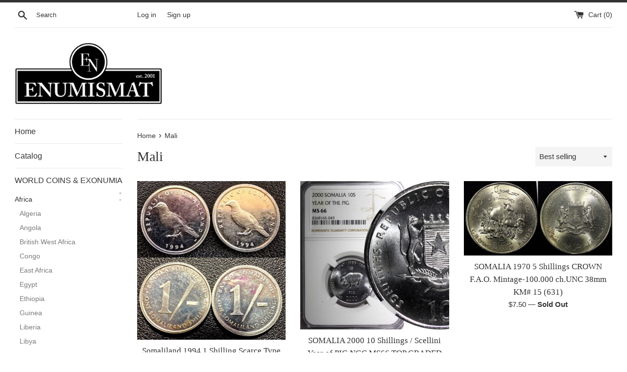

--- FILE ---
content_type: text/html; charset=utf-8
request_url: https://enumismat.com/collections/mali
body_size: 25734
content:
<!doctype html>
<html class="supports-no-js" lang="en">
<head>
  <meta charset="utf-8">
  <meta http-equiv="X-UA-Compatible" content="IE=edge,chrome=1">
  <meta name="viewport" content="width=device-width,initial-scale=1">
  <meta name="theme-color" content="">
  <link rel="canonical" href="https://enumismat.com/collections/mali">

  

  <title>
  Mali &ndash; eNumismat
  </title>

  

  <!-- /snippets/social-meta-tags.liquid -->




<meta property="og:site_name" content="eNumismat">
<meta property="og:url" content="https://enumismat.com/collections/mali">
<meta property="og:title" content="Mali">
<meta property="og:type" content="product.group">
<meta property="og:description" content="World Ancient, Medieval and Modern Coins. Medals, Tokens, numismatic books and auction catalogs.We updated website daily with 1000’s new gold, silver and copper items...">





<meta name="twitter:card" content="summary_large_image">
<meta name="twitter:title" content="Mali">
<meta name="twitter:description" content="World Ancient, Medieval and Modern Coins. Medals, Tokens, numismatic books and auction catalogs.We updated website daily with 1000’s new gold, silver and copper items...">


  <script>
    document.documentElement.className = document.documentElement.className.replace('supports-no-js', 'supports-js');

    var theme = {
      mapStrings: {
        addressError: "Error looking up that address",
        addressNoResults: "No results for that address",
        addressQueryLimit: "You have exceeded the Google API usage limit. Consider upgrading to a \u003ca href=\"https:\/\/developers.google.com\/maps\/premium\/usage-limits\"\u003ePremium Plan\u003c\/a\u003e.",
        authError: "There was a problem authenticating your Google Maps account."
      }
    }
  </script>

  <link href="//enumismat.com/cdn/shop/t/2/assets/theme.scss.css?v=91284152695829314101759259500" rel="stylesheet" type="text/css" media="all" />

  <script>window.performance && window.performance.mark && window.performance.mark('shopify.content_for_header.start');</script><meta id="shopify-digital-wallet" name="shopify-digital-wallet" content="/27186004103/digital_wallets/dialog">
<meta name="shopify-checkout-api-token" content="8ba5cc7ecbc5b53d2127da05e45ea764">
<meta id="in-context-paypal-metadata" data-shop-id="27186004103" data-venmo-supported="false" data-environment="production" data-locale="en_US" data-paypal-v4="true" data-currency="USD">
<link rel="alternate" type="application/atom+xml" title="Feed" href="/collections/mali.atom" />
<link rel="next" href="/collections/mali?page=2">
<link rel="alternate" type="application/json+oembed" href="https://enumismat.com/collections/mali.oembed">
<script async="async" src="/checkouts/internal/preloads.js?locale=en-US"></script>
<link rel="preconnect" href="https://shop.app" crossorigin="anonymous">
<script async="async" src="https://shop.app/checkouts/internal/preloads.js?locale=en-US&shop_id=27186004103" crossorigin="anonymous"></script>
<script id="apple-pay-shop-capabilities" type="application/json">{"shopId":27186004103,"countryCode":"US","currencyCode":"USD","merchantCapabilities":["supports3DS"],"merchantId":"gid:\/\/shopify\/Shop\/27186004103","merchantName":"eNumismat","requiredBillingContactFields":["postalAddress","email","phone"],"requiredShippingContactFields":["postalAddress","email","phone"],"shippingType":"shipping","supportedNetworks":["visa","masterCard","amex","discover","elo","jcb"],"total":{"type":"pending","label":"eNumismat","amount":"1.00"},"shopifyPaymentsEnabled":true,"supportsSubscriptions":true}</script>
<script id="shopify-features" type="application/json">{"accessToken":"8ba5cc7ecbc5b53d2127da05e45ea764","betas":["rich-media-storefront-analytics"],"domain":"enumismat.com","predictiveSearch":true,"shopId":27186004103,"locale":"en"}</script>
<script>var Shopify = Shopify || {};
Shopify.shop = "enumismat.myshopify.com";
Shopify.locale = "en";
Shopify.currency = {"active":"USD","rate":"1.0"};
Shopify.country = "US";
Shopify.theme = {"name":"Simple","id":80491872391,"schema_name":"Simple","schema_version":"10.7.7","theme_store_id":578,"role":"main"};
Shopify.theme.handle = "null";
Shopify.theme.style = {"id":null,"handle":null};
Shopify.cdnHost = "enumismat.com/cdn";
Shopify.routes = Shopify.routes || {};
Shopify.routes.root = "/";</script>
<script type="module">!function(o){(o.Shopify=o.Shopify||{}).modules=!0}(window);</script>
<script>!function(o){function n(){var o=[];function n(){o.push(Array.prototype.slice.apply(arguments))}return n.q=o,n}var t=o.Shopify=o.Shopify||{};t.loadFeatures=n(),t.autoloadFeatures=n()}(window);</script>
<script>
  window.ShopifyPay = window.ShopifyPay || {};
  window.ShopifyPay.apiHost = "shop.app\/pay";
  window.ShopifyPay.redirectState = null;
</script>
<script id="shop-js-analytics" type="application/json">{"pageType":"collection"}</script>
<script defer="defer" async type="module" src="//enumismat.com/cdn/shopifycloud/shop-js/modules/v2/client.init-shop-cart-sync_BdyHc3Nr.en.esm.js"></script>
<script defer="defer" async type="module" src="//enumismat.com/cdn/shopifycloud/shop-js/modules/v2/chunk.common_Daul8nwZ.esm.js"></script>
<script type="module">
  await import("//enumismat.com/cdn/shopifycloud/shop-js/modules/v2/client.init-shop-cart-sync_BdyHc3Nr.en.esm.js");
await import("//enumismat.com/cdn/shopifycloud/shop-js/modules/v2/chunk.common_Daul8nwZ.esm.js");

  window.Shopify.SignInWithShop?.initShopCartSync?.({"fedCMEnabled":true,"windoidEnabled":true});

</script>
<script>
  window.Shopify = window.Shopify || {};
  if (!window.Shopify.featureAssets) window.Shopify.featureAssets = {};
  window.Shopify.featureAssets['shop-js'] = {"shop-cart-sync":["modules/v2/client.shop-cart-sync_QYOiDySF.en.esm.js","modules/v2/chunk.common_Daul8nwZ.esm.js"],"init-fed-cm":["modules/v2/client.init-fed-cm_DchLp9rc.en.esm.js","modules/v2/chunk.common_Daul8nwZ.esm.js"],"shop-button":["modules/v2/client.shop-button_OV7bAJc5.en.esm.js","modules/v2/chunk.common_Daul8nwZ.esm.js"],"init-windoid":["modules/v2/client.init-windoid_DwxFKQ8e.en.esm.js","modules/v2/chunk.common_Daul8nwZ.esm.js"],"shop-cash-offers":["modules/v2/client.shop-cash-offers_DWtL6Bq3.en.esm.js","modules/v2/chunk.common_Daul8nwZ.esm.js","modules/v2/chunk.modal_CQq8HTM6.esm.js"],"shop-toast-manager":["modules/v2/client.shop-toast-manager_CX9r1SjA.en.esm.js","modules/v2/chunk.common_Daul8nwZ.esm.js"],"init-shop-email-lookup-coordinator":["modules/v2/client.init-shop-email-lookup-coordinator_UhKnw74l.en.esm.js","modules/v2/chunk.common_Daul8nwZ.esm.js"],"pay-button":["modules/v2/client.pay-button_DzxNnLDY.en.esm.js","modules/v2/chunk.common_Daul8nwZ.esm.js"],"avatar":["modules/v2/client.avatar_BTnouDA3.en.esm.js"],"init-shop-cart-sync":["modules/v2/client.init-shop-cart-sync_BdyHc3Nr.en.esm.js","modules/v2/chunk.common_Daul8nwZ.esm.js"],"shop-login-button":["modules/v2/client.shop-login-button_D8B466_1.en.esm.js","modules/v2/chunk.common_Daul8nwZ.esm.js","modules/v2/chunk.modal_CQq8HTM6.esm.js"],"init-customer-accounts-sign-up":["modules/v2/client.init-customer-accounts-sign-up_C8fpPm4i.en.esm.js","modules/v2/client.shop-login-button_D8B466_1.en.esm.js","modules/v2/chunk.common_Daul8nwZ.esm.js","modules/v2/chunk.modal_CQq8HTM6.esm.js"],"init-shop-for-new-customer-accounts":["modules/v2/client.init-shop-for-new-customer-accounts_CVTO0Ztu.en.esm.js","modules/v2/client.shop-login-button_D8B466_1.en.esm.js","modules/v2/chunk.common_Daul8nwZ.esm.js","modules/v2/chunk.modal_CQq8HTM6.esm.js"],"init-customer-accounts":["modules/v2/client.init-customer-accounts_dRgKMfrE.en.esm.js","modules/v2/client.shop-login-button_D8B466_1.en.esm.js","modules/v2/chunk.common_Daul8nwZ.esm.js","modules/v2/chunk.modal_CQq8HTM6.esm.js"],"shop-follow-button":["modules/v2/client.shop-follow-button_CkZpjEct.en.esm.js","modules/v2/chunk.common_Daul8nwZ.esm.js","modules/v2/chunk.modal_CQq8HTM6.esm.js"],"lead-capture":["modules/v2/client.lead-capture_BntHBhfp.en.esm.js","modules/v2/chunk.common_Daul8nwZ.esm.js","modules/v2/chunk.modal_CQq8HTM6.esm.js"],"checkout-modal":["modules/v2/client.checkout-modal_CfxcYbTm.en.esm.js","modules/v2/chunk.common_Daul8nwZ.esm.js","modules/v2/chunk.modal_CQq8HTM6.esm.js"],"shop-login":["modules/v2/client.shop-login_Da4GZ2H6.en.esm.js","modules/v2/chunk.common_Daul8nwZ.esm.js","modules/v2/chunk.modal_CQq8HTM6.esm.js"],"payment-terms":["modules/v2/client.payment-terms_MV4M3zvL.en.esm.js","modules/v2/chunk.common_Daul8nwZ.esm.js","modules/v2/chunk.modal_CQq8HTM6.esm.js"]};
</script>
<script id="__st">var __st={"a":27186004103,"offset":-18000,"reqid":"ffd0da09-1804-46b0-8ae4-24f5edb56627-1769001191","pageurl":"enumismat.com\/collections\/mali","u":"a3e1bf770b29","p":"collection","rtyp":"collection","rid":168822308999};</script>
<script>window.ShopifyPaypalV4VisibilityTracking = true;</script>
<script id="captcha-bootstrap">!function(){'use strict';const t='contact',e='account',n='new_comment',o=[[t,t],['blogs',n],['comments',n],[t,'customer']],c=[[e,'customer_login'],[e,'guest_login'],[e,'recover_customer_password'],[e,'create_customer']],r=t=>t.map((([t,e])=>`form[action*='/${t}']:not([data-nocaptcha='true']) input[name='form_type'][value='${e}']`)).join(','),a=t=>()=>t?[...document.querySelectorAll(t)].map((t=>t.form)):[];function s(){const t=[...o],e=r(t);return a(e)}const i='password',u='form_key',d=['recaptcha-v3-token','g-recaptcha-response','h-captcha-response',i],f=()=>{try{return window.sessionStorage}catch{return}},m='__shopify_v',_=t=>t.elements[u];function p(t,e,n=!1){try{const o=window.sessionStorage,c=JSON.parse(o.getItem(e)),{data:r}=function(t){const{data:e,action:n}=t;return t[m]||n?{data:e,action:n}:{data:t,action:n}}(c);for(const[e,n]of Object.entries(r))t.elements[e]&&(t.elements[e].value=n);n&&o.removeItem(e)}catch(o){console.error('form repopulation failed',{error:o})}}const l='form_type',E='cptcha';function T(t){t.dataset[E]=!0}const w=window,h=w.document,L='Shopify',v='ce_forms',y='captcha';let A=!1;((t,e)=>{const n=(g='f06e6c50-85a8-45c8-87d0-21a2b65856fe',I='https://cdn.shopify.com/shopifycloud/storefront-forms-hcaptcha/ce_storefront_forms_captcha_hcaptcha.v1.5.2.iife.js',D={infoText:'Protected by hCaptcha',privacyText:'Privacy',termsText:'Terms'},(t,e,n)=>{const o=w[L][v],c=o.bindForm;if(c)return c(t,g,e,D).then(n);var r;o.q.push([[t,g,e,D],n]),r=I,A||(h.body.append(Object.assign(h.createElement('script'),{id:'captcha-provider',async:!0,src:r})),A=!0)});var g,I,D;w[L]=w[L]||{},w[L][v]=w[L][v]||{},w[L][v].q=[],w[L][y]=w[L][y]||{},w[L][y].protect=function(t,e){n(t,void 0,e),T(t)},Object.freeze(w[L][y]),function(t,e,n,w,h,L){const[v,y,A,g]=function(t,e,n){const i=e?o:[],u=t?c:[],d=[...i,...u],f=r(d),m=r(i),_=r(d.filter((([t,e])=>n.includes(e))));return[a(f),a(m),a(_),s()]}(w,h,L),I=t=>{const e=t.target;return e instanceof HTMLFormElement?e:e&&e.form},D=t=>v().includes(t);t.addEventListener('submit',(t=>{const e=I(t);if(!e)return;const n=D(e)&&!e.dataset.hcaptchaBound&&!e.dataset.recaptchaBound,o=_(e),c=g().includes(e)&&(!o||!o.value);(n||c)&&t.preventDefault(),c&&!n&&(function(t){try{if(!f())return;!function(t){const e=f();if(!e)return;const n=_(t);if(!n)return;const o=n.value;o&&e.removeItem(o)}(t);const e=Array.from(Array(32),(()=>Math.random().toString(36)[2])).join('');!function(t,e){_(t)||t.append(Object.assign(document.createElement('input'),{type:'hidden',name:u})),t.elements[u].value=e}(t,e),function(t,e){const n=f();if(!n)return;const o=[...t.querySelectorAll(`input[type='${i}']`)].map((({name:t})=>t)),c=[...d,...o],r={};for(const[a,s]of new FormData(t).entries())c.includes(a)||(r[a]=s);n.setItem(e,JSON.stringify({[m]:1,action:t.action,data:r}))}(t,e)}catch(e){console.error('failed to persist form',e)}}(e),e.submit())}));const S=(t,e)=>{t&&!t.dataset[E]&&(n(t,e.some((e=>e===t))),T(t))};for(const o of['focusin','change'])t.addEventListener(o,(t=>{const e=I(t);D(e)&&S(e,y())}));const B=e.get('form_key'),M=e.get(l),P=B&&M;t.addEventListener('DOMContentLoaded',(()=>{const t=y();if(P)for(const e of t)e.elements[l].value===M&&p(e,B);[...new Set([...A(),...v().filter((t=>'true'===t.dataset.shopifyCaptcha))])].forEach((e=>S(e,t)))}))}(h,new URLSearchParams(w.location.search),n,t,e,['guest_login'])})(!0,!0)}();</script>
<script integrity="sha256-4kQ18oKyAcykRKYeNunJcIwy7WH5gtpwJnB7kiuLZ1E=" data-source-attribution="shopify.loadfeatures" defer="defer" src="//enumismat.com/cdn/shopifycloud/storefront/assets/storefront/load_feature-a0a9edcb.js" crossorigin="anonymous"></script>
<script crossorigin="anonymous" defer="defer" src="//enumismat.com/cdn/shopifycloud/storefront/assets/shopify_pay/storefront-65b4c6d7.js?v=20250812"></script>
<script data-source-attribution="shopify.dynamic_checkout.dynamic.init">var Shopify=Shopify||{};Shopify.PaymentButton=Shopify.PaymentButton||{isStorefrontPortableWallets:!0,init:function(){window.Shopify.PaymentButton.init=function(){};var t=document.createElement("script");t.src="https://enumismat.com/cdn/shopifycloud/portable-wallets/latest/portable-wallets.en.js",t.type="module",document.head.appendChild(t)}};
</script>
<script data-source-attribution="shopify.dynamic_checkout.buyer_consent">
  function portableWalletsHideBuyerConsent(e){var t=document.getElementById("shopify-buyer-consent"),n=document.getElementById("shopify-subscription-policy-button");t&&n&&(t.classList.add("hidden"),t.setAttribute("aria-hidden","true"),n.removeEventListener("click",e))}function portableWalletsShowBuyerConsent(e){var t=document.getElementById("shopify-buyer-consent"),n=document.getElementById("shopify-subscription-policy-button");t&&n&&(t.classList.remove("hidden"),t.removeAttribute("aria-hidden"),n.addEventListener("click",e))}window.Shopify?.PaymentButton&&(window.Shopify.PaymentButton.hideBuyerConsent=portableWalletsHideBuyerConsent,window.Shopify.PaymentButton.showBuyerConsent=portableWalletsShowBuyerConsent);
</script>
<script data-source-attribution="shopify.dynamic_checkout.cart.bootstrap">document.addEventListener("DOMContentLoaded",(function(){function t(){return document.querySelector("shopify-accelerated-checkout-cart, shopify-accelerated-checkout")}if(t())Shopify.PaymentButton.init();else{new MutationObserver((function(e,n){t()&&(Shopify.PaymentButton.init(),n.disconnect())})).observe(document.body,{childList:!0,subtree:!0})}}));
</script>
<link id="shopify-accelerated-checkout-styles" rel="stylesheet" media="screen" href="https://enumismat.com/cdn/shopifycloud/portable-wallets/latest/accelerated-checkout-backwards-compat.css" crossorigin="anonymous">
<style id="shopify-accelerated-checkout-cart">
        #shopify-buyer-consent {
  margin-top: 1em;
  display: inline-block;
  width: 100%;
}

#shopify-buyer-consent.hidden {
  display: none;
}

#shopify-subscription-policy-button {
  background: none;
  border: none;
  padding: 0;
  text-decoration: underline;
  font-size: inherit;
  cursor: pointer;
}

#shopify-subscription-policy-button::before {
  box-shadow: none;
}

      </style>

<script>window.performance && window.performance.mark && window.performance.mark('shopify.content_for_header.end');</script>

  <script src="//enumismat.com/cdn/shop/t/2/assets/jquery-1.11.0.min.js?v=32460426840832490021576552469" type="text/javascript"></script>
  <script src="//enumismat.com/cdn/shop/t/2/assets/modernizr.min.js?v=44044439420609591321576552470" type="text/javascript"></script>

  <script src="//enumismat.com/cdn/shop/t/2/assets/lazysizes.min.js?v=155223123402716617051576552469" async="async"></script>

  
<meta property="og:image" content="https://cdn.shopify.com/s/files/1/0271/8600/4103/files/enumismat_360x_0f2a8522-4550-4500-a447-d6af9be769bf.png?v=1588572267" />
<meta property="og:image:secure_url" content="https://cdn.shopify.com/s/files/1/0271/8600/4103/files/enumismat_360x_0f2a8522-4550-4500-a447-d6af9be769bf.png?v=1588572267" />
<meta property="og:image:width" content="359" />
<meta property="og:image:height" content="151" />
<link href="https://monorail-edge.shopifysvc.com" rel="dns-prefetch">
<script>(function(){if ("sendBeacon" in navigator && "performance" in window) {try {var session_token_from_headers = performance.getEntriesByType('navigation')[0].serverTiming.find(x => x.name == '_s').description;} catch {var session_token_from_headers = undefined;}var session_cookie_matches = document.cookie.match(/_shopify_s=([^;]*)/);var session_token_from_cookie = session_cookie_matches && session_cookie_matches.length === 2 ? session_cookie_matches[1] : "";var session_token = session_token_from_headers || session_token_from_cookie || "";function handle_abandonment_event(e) {var entries = performance.getEntries().filter(function(entry) {return /monorail-edge.shopifysvc.com/.test(entry.name);});if (!window.abandonment_tracked && entries.length === 0) {window.abandonment_tracked = true;var currentMs = Date.now();var navigation_start = performance.timing.navigationStart;var payload = {shop_id: 27186004103,url: window.location.href,navigation_start,duration: currentMs - navigation_start,session_token,page_type: "collection"};window.navigator.sendBeacon("https://monorail-edge.shopifysvc.com/v1/produce", JSON.stringify({schema_id: "online_store_buyer_site_abandonment/1.1",payload: payload,metadata: {event_created_at_ms: currentMs,event_sent_at_ms: currentMs}}));}}window.addEventListener('pagehide', handle_abandonment_event);}}());</script>
<script id="web-pixels-manager-setup">(function e(e,d,r,n,o){if(void 0===o&&(o={}),!Boolean(null===(a=null===(i=window.Shopify)||void 0===i?void 0:i.analytics)||void 0===a?void 0:a.replayQueue)){var i,a;window.Shopify=window.Shopify||{};var t=window.Shopify;t.analytics=t.analytics||{};var s=t.analytics;s.replayQueue=[],s.publish=function(e,d,r){return s.replayQueue.push([e,d,r]),!0};try{self.performance.mark("wpm:start")}catch(e){}var l=function(){var e={modern:/Edge?\/(1{2}[4-9]|1[2-9]\d|[2-9]\d{2}|\d{4,})\.\d+(\.\d+|)|Firefox\/(1{2}[4-9]|1[2-9]\d|[2-9]\d{2}|\d{4,})\.\d+(\.\d+|)|Chrom(ium|e)\/(9{2}|\d{3,})\.\d+(\.\d+|)|(Maci|X1{2}).+ Version\/(15\.\d+|(1[6-9]|[2-9]\d|\d{3,})\.\d+)([,.]\d+|)( \(\w+\)|)( Mobile\/\w+|) Safari\/|Chrome.+OPR\/(9{2}|\d{3,})\.\d+\.\d+|(CPU[ +]OS|iPhone[ +]OS|CPU[ +]iPhone|CPU IPhone OS|CPU iPad OS)[ +]+(15[._]\d+|(1[6-9]|[2-9]\d|\d{3,})[._]\d+)([._]\d+|)|Android:?[ /-](13[3-9]|1[4-9]\d|[2-9]\d{2}|\d{4,})(\.\d+|)(\.\d+|)|Android.+Firefox\/(13[5-9]|1[4-9]\d|[2-9]\d{2}|\d{4,})\.\d+(\.\d+|)|Android.+Chrom(ium|e)\/(13[3-9]|1[4-9]\d|[2-9]\d{2}|\d{4,})\.\d+(\.\d+|)|SamsungBrowser\/([2-9]\d|\d{3,})\.\d+/,legacy:/Edge?\/(1[6-9]|[2-9]\d|\d{3,})\.\d+(\.\d+|)|Firefox\/(5[4-9]|[6-9]\d|\d{3,})\.\d+(\.\d+|)|Chrom(ium|e)\/(5[1-9]|[6-9]\d|\d{3,})\.\d+(\.\d+|)([\d.]+$|.*Safari\/(?![\d.]+ Edge\/[\d.]+$))|(Maci|X1{2}).+ Version\/(10\.\d+|(1[1-9]|[2-9]\d|\d{3,})\.\d+)([,.]\d+|)( \(\w+\)|)( Mobile\/\w+|) Safari\/|Chrome.+OPR\/(3[89]|[4-9]\d|\d{3,})\.\d+\.\d+|(CPU[ +]OS|iPhone[ +]OS|CPU[ +]iPhone|CPU IPhone OS|CPU iPad OS)[ +]+(10[._]\d+|(1[1-9]|[2-9]\d|\d{3,})[._]\d+)([._]\d+|)|Android:?[ /-](13[3-9]|1[4-9]\d|[2-9]\d{2}|\d{4,})(\.\d+|)(\.\d+|)|Mobile Safari.+OPR\/([89]\d|\d{3,})\.\d+\.\d+|Android.+Firefox\/(13[5-9]|1[4-9]\d|[2-9]\d{2}|\d{4,})\.\d+(\.\d+|)|Android.+Chrom(ium|e)\/(13[3-9]|1[4-9]\d|[2-9]\d{2}|\d{4,})\.\d+(\.\d+|)|Android.+(UC? ?Browser|UCWEB|U3)[ /]?(15\.([5-9]|\d{2,})|(1[6-9]|[2-9]\d|\d{3,})\.\d+)\.\d+|SamsungBrowser\/(5\.\d+|([6-9]|\d{2,})\.\d+)|Android.+MQ{2}Browser\/(14(\.(9|\d{2,})|)|(1[5-9]|[2-9]\d|\d{3,})(\.\d+|))(\.\d+|)|K[Aa][Ii]OS\/(3\.\d+|([4-9]|\d{2,})\.\d+)(\.\d+|)/},d=e.modern,r=e.legacy,n=navigator.userAgent;return n.match(d)?"modern":n.match(r)?"legacy":"unknown"}(),u="modern"===l?"modern":"legacy",c=(null!=n?n:{modern:"",legacy:""})[u],f=function(e){return[e.baseUrl,"/wpm","/b",e.hashVersion,"modern"===e.buildTarget?"m":"l",".js"].join("")}({baseUrl:d,hashVersion:r,buildTarget:u}),m=function(e){var d=e.version,r=e.bundleTarget,n=e.surface,o=e.pageUrl,i=e.monorailEndpoint;return{emit:function(e){var a=e.status,t=e.errorMsg,s=(new Date).getTime(),l=JSON.stringify({metadata:{event_sent_at_ms:s},events:[{schema_id:"web_pixels_manager_load/3.1",payload:{version:d,bundle_target:r,page_url:o,status:a,surface:n,error_msg:t},metadata:{event_created_at_ms:s}}]});if(!i)return console&&console.warn&&console.warn("[Web Pixels Manager] No Monorail endpoint provided, skipping logging."),!1;try{return self.navigator.sendBeacon.bind(self.navigator)(i,l)}catch(e){}var u=new XMLHttpRequest;try{return u.open("POST",i,!0),u.setRequestHeader("Content-Type","text/plain"),u.send(l),!0}catch(e){return console&&console.warn&&console.warn("[Web Pixels Manager] Got an unhandled error while logging to Monorail."),!1}}}}({version:r,bundleTarget:l,surface:e.surface,pageUrl:self.location.href,monorailEndpoint:e.monorailEndpoint});try{o.browserTarget=l,function(e){var d=e.src,r=e.async,n=void 0===r||r,o=e.onload,i=e.onerror,a=e.sri,t=e.scriptDataAttributes,s=void 0===t?{}:t,l=document.createElement("script"),u=document.querySelector("head"),c=document.querySelector("body");if(l.async=n,l.src=d,a&&(l.integrity=a,l.crossOrigin="anonymous"),s)for(var f in s)if(Object.prototype.hasOwnProperty.call(s,f))try{l.dataset[f]=s[f]}catch(e){}if(o&&l.addEventListener("load",o),i&&l.addEventListener("error",i),u)u.appendChild(l);else{if(!c)throw new Error("Did not find a head or body element to append the script");c.appendChild(l)}}({src:f,async:!0,onload:function(){if(!function(){var e,d;return Boolean(null===(d=null===(e=window.Shopify)||void 0===e?void 0:e.analytics)||void 0===d?void 0:d.initialized)}()){var d=window.webPixelsManager.init(e)||void 0;if(d){var r=window.Shopify.analytics;r.replayQueue.forEach((function(e){var r=e[0],n=e[1],o=e[2];d.publishCustomEvent(r,n,o)})),r.replayQueue=[],r.publish=d.publishCustomEvent,r.visitor=d.visitor,r.initialized=!0}}},onerror:function(){return m.emit({status:"failed",errorMsg:"".concat(f," has failed to load")})},sri:function(e){var d=/^sha384-[A-Za-z0-9+/=]+$/;return"string"==typeof e&&d.test(e)}(c)?c:"",scriptDataAttributes:o}),m.emit({status:"loading"})}catch(e){m.emit({status:"failed",errorMsg:(null==e?void 0:e.message)||"Unknown error"})}}})({shopId: 27186004103,storefrontBaseUrl: "https://enumismat.com",extensionsBaseUrl: "https://extensions.shopifycdn.com/cdn/shopifycloud/web-pixels-manager",monorailEndpoint: "https://monorail-edge.shopifysvc.com/unstable/produce_batch",surface: "storefront-renderer",enabledBetaFlags: ["2dca8a86"],webPixelsConfigList: [{"id":"shopify-app-pixel","configuration":"{}","eventPayloadVersion":"v1","runtimeContext":"STRICT","scriptVersion":"0450","apiClientId":"shopify-pixel","type":"APP","privacyPurposes":["ANALYTICS","MARKETING"]},{"id":"shopify-custom-pixel","eventPayloadVersion":"v1","runtimeContext":"LAX","scriptVersion":"0450","apiClientId":"shopify-pixel","type":"CUSTOM","privacyPurposes":["ANALYTICS","MARKETING"]}],isMerchantRequest: false,initData: {"shop":{"name":"eNumismat","paymentSettings":{"currencyCode":"USD"},"myshopifyDomain":"enumismat.myshopify.com","countryCode":"US","storefrontUrl":"https:\/\/enumismat.com"},"customer":null,"cart":null,"checkout":null,"productVariants":[],"purchasingCompany":null},},"https://enumismat.com/cdn","fcfee988w5aeb613cpc8e4bc33m6693e112",{"modern":"","legacy":""},{"shopId":"27186004103","storefrontBaseUrl":"https:\/\/enumismat.com","extensionBaseUrl":"https:\/\/extensions.shopifycdn.com\/cdn\/shopifycloud\/web-pixels-manager","surface":"storefront-renderer","enabledBetaFlags":"[\"2dca8a86\"]","isMerchantRequest":"false","hashVersion":"fcfee988w5aeb613cpc8e4bc33m6693e112","publish":"custom","events":"[[\"page_viewed\",{}],[\"collection_viewed\",{\"collection\":{\"id\":\"168822308999\",\"title\":\"Mali\",\"productVariants\":[{\"price\":{\"amount\":3.5,\"currencyCode\":\"USD\"},\"product\":{\"title\":\"Somaliland 1994 1 Shilling Scarce Type BU KM# 1 RANDOM PICK (1 Coin) (27 409)\",\"vendor\":\"eNumismat\",\"id\":\"8996254482676\",\"untranslatedTitle\":\"Somaliland 1994 1 Shilling Scarce Type BU KM# 1 RANDOM PICK (1 Coin) (27 409)\",\"url\":\"\/products\/somaliland-1994-1-shilling-scarce-type-bu-km-1-random-pick-1-coin-27-409\",\"type\":\"Coins \u0026 Paper Money:Coins: World:Africa:Other African Coins\"},\"id\":\"46369598341364\",\"image\":{\"src\":\"\/\/enumismat.com\/cdn\/shop\/files\/57_f3f5b407-7435-458f-a8b8-322504ab4672.jpg?v=1744339127\"},\"sku\":\"REF 27 409\",\"title\":\"Default Title\",\"untranslatedTitle\":\"Default Title\"},{\"price\":{\"amount\":42.5,\"currencyCode\":\"USD\"},\"product\":{\"title\":\"SOMALIA 2000 10 Shillings \/ Scellini Year of PIG NGC MS66 TOP GRADED KM# 101 (9)\",\"vendor\":\"eNumismat\",\"id\":\"8977220337908\",\"untranslatedTitle\":\"SOMALIA 2000 10 Shillings \/ Scellini Year of PIG NGC MS66 TOP GRADED KM# 101 (9)\",\"url\":\"\/products\/somalia-2000-10-shillings-scellini-year-of-pig-ngc-ms66-top-graded-km-101-9\",\"type\":\"Coins \u0026 Paper Money:Coins: World:Africa:Somalia\"},\"id\":\"46294138093812\",\"image\":{\"src\":\"\/\/enumismat.com\/cdn\/shop\/files\/57_199241b3-6059-410e-9844-d0de91f961df.jpg?v=1741657797\"},\"sku\":\"NGC 8368165-049\",\"title\":\"Default Title\",\"untranslatedTitle\":\"Default Title\"},{\"price\":{\"amount\":7.5,\"currencyCode\":\"USD\"},\"product\":{\"title\":\"SOMALIA 1970 5 Shillings CROWN  F.A.O. Mintage-100.000 ch.UNC 38mm KM# 15 (631)\",\"vendor\":\"eNumismat\",\"id\":\"8942409908468\",\"untranslatedTitle\":\"SOMALIA 1970 5 Shillings CROWN  F.A.O. Mintage-100.000 ch.UNC 38mm KM# 15 (631)\",\"url\":\"\/products\/somalia-1970-5-shillings-crown-f-a-o-mintage-100-000-ch-unc-38mm-km-15-631\",\"type\":\"Coins \u0026 Paper Money:Coins: World:Africa:Somalia\"},\"id\":\"46143829016820\",\"image\":{\"src\":\"\/\/enumismat.com\/cdn\/shop\/files\/57_ea2e9eb3-a5fb-4ad2-98e1-97200282e8e7.jpg?v=1736854536\"},\"sku\":\"REF 26 631\",\"title\":\"Default Title\",\"untranslatedTitle\":\"Default Title\"},{\"price\":{\"amount\":2.95,\"currencyCode\":\"USD\"},\"product\":{\"title\":\"SOMALIA  Aluminum  2002 5 Shillings Elephant FAO UNC KM# 45 (24 135)\",\"vendor\":\"eNumismat\",\"id\":\"8407462183156\",\"untranslatedTitle\":\"SOMALIA  Aluminum  2002 5 Shillings Elephant FAO UNC KM# 45 (24 135)\",\"url\":\"\/products\/somalia-aluminum-2002-5-shillings-elephant-fao-unc-km-45-24-135\",\"type\":\"Coins \u0026 Paper Money:Coins: World:Africa:Somalia\"},\"id\":\"44742253084916\",\"image\":{\"src\":\"\/\/enumismat.com\/cdn\/shop\/products\/57_6abb2938-d8c1-4813-b1f0-a4d090bff02a.jpg?v=1710890062\"},\"sku\":\"REF 24 135\",\"title\":\"Default Title\",\"untranslatedTitle\":\"Default Title\"},{\"price\":{\"amount\":2.95,\"currencyCode\":\"USD\"},\"product\":{\"title\":\"SOMALIA  Aluminum  2000 5 Shillings Elephant FAO UNC KM# 45 (24 134)\",\"vendor\":\"eNumismat\",\"id\":\"8407462052084\",\"untranslatedTitle\":\"SOMALIA  Aluminum  2000 5 Shillings Elephant FAO UNC KM# 45 (24 134)\",\"url\":\"\/products\/somalia-aluminum-2000-5-shillings-elephant-fao-unc-km-45-24-134\",\"type\":\"Coins \u0026 Paper Money:Coins: World:Africa:Somalia\"},\"id\":\"44742252724468\",\"image\":{\"src\":\"\/\/enumismat.com\/cdn\/shop\/products\/57_43864df3-8170-4b7c-a5f0-da788d058e14.jpg?v=1710890049\"},\"sku\":\"REF 24 134\",\"title\":\"Default Title\",\"untranslatedTitle\":\"Default Title\"},{\"price\":{\"amount\":2.95,\"currencyCode\":\"USD\"},\"product\":{\"title\":\"SOMALIA  Aluminum 1976  10 Senti  Lamb FAO UNC KM# 25 (24 136)\",\"vendor\":\"eNumismat\",\"id\":\"8407461462260\",\"untranslatedTitle\":\"SOMALIA  Aluminum 1976  10 Senti  Lamb FAO UNC KM# 25 (24 136)\",\"url\":\"\/products\/somalia-aluminum-1976-10-senti-lamb-fao-unc-km-25-24-136\",\"type\":\"Coins \u0026 Paper Money:Coins: World:Africa:Somalia\"},\"id\":\"44742252069108\",\"image\":{\"src\":\"\/\/enumismat.com\/cdn\/shop\/products\/57_99705c37-5452-46d6-8a17-e46d3d35d8f8.jpg?v=1710889979\"},\"sku\":\"REF 24 136\",\"title\":\"Default Title\",\"untranslatedTitle\":\"Default Title\"},{\"price\":{\"amount\":2.95,\"currencyCode\":\"USD\"},\"product\":{\"title\":\"SOMALIA  Aluminum  1999 5 Shillings Elephant FAO UNC KM# 45 (24 133)\",\"vendor\":\"eNumismat\",\"id\":\"8407460249844\",\"untranslatedTitle\":\"SOMALIA  Aluminum  1999 5 Shillings Elephant FAO UNC KM# 45 (24 133)\",\"url\":\"\/products\/somalia-aluminum-1999-5-shillings-elephant-fao-unc-km-45-24-133\",\"type\":\"Coins \u0026 Paper Money:Coins: World:Africa:Somalia\"},\"id\":\"44742249152756\",\"image\":{\"src\":\"\/\/enumismat.com\/cdn\/shop\/products\/57_125956c5-1681-4a75-8acb-5575d6d1a80a.jpg?v=1710889847\"},\"sku\":\"REF 24 133\",\"title\":\"Default Title\",\"untranslatedTitle\":\"Default Title\"},{\"price\":{\"amount\":2.95,\"currencyCode\":\"USD\"},\"product\":{\"title\":\"SOMALIA Nickel Clad Steel 2002 50 Shillings Mandrill. UNC KM# 111  (24 131)\",\"vendor\":\"eNumismat\",\"id\":\"8407460184308\",\"untranslatedTitle\":\"SOMALIA Nickel Clad Steel 2002 50 Shillings Mandrill. UNC KM# 111  (24 131)\",\"url\":\"\/products\/somalia-nickel-clad-steel-2002-50-shillings-mandrill-unc-km-111-24-131\",\"type\":\"Coins \u0026 Paper Money:Coins: World:Africa:Somalia\"},\"id\":\"44742249087220\",\"image\":{\"src\":\"\/\/enumismat.com\/cdn\/shop\/products\/57_ae5c6e44-4eef-435c-9334-723bea664976.jpg?v=1710889841\"},\"sku\":\"REF 24 132\",\"title\":\"Default Title\",\"untranslatedTitle\":\"Default Title\"},{\"price\":{\"amount\":2.25,\"currencyCode\":\"USD\"},\"product\":{\"title\":\"Somalia 2000 10 Shillings \/ Scellini Pig 25mm  GEM BU KM# 101 RANDOM PICK (1 C.)\",\"vendor\":\"eNumismat\",\"id\":\"8357813354740\",\"untranslatedTitle\":\"Somalia 2000 10 Shillings \/ Scellini Pig 25mm  GEM BU KM# 101 RANDOM PICK (1 C.)\",\"url\":\"\/products\/somalia-2000-10-shillings-scellini-pig-25mm-gem-bu-km-101-random-pick-1-c\",\"type\":\"Coins \u0026 Paper Money:Coins: World:Africa:Somalia\"},\"id\":\"44607229034740\",\"image\":{\"src\":\"\/\/enumismat.com\/cdn\/shop\/products\/57_7e4bd629-c800-447c-b597-fe60643e29b5.jpg?v=1708485075\"},\"sku\":\"REF 23 949\",\"title\":\"Default Title\",\"untranslatedTitle\":\"Default Title\"},{\"price\":{\"amount\":50.0,\"currencyCode\":\"USD\"},\"product\":{\"title\":\"Somalia Copper AH1369   1950 1 Centesimo NGC MS63 RB African Elephant KM# 1 (8)\",\"vendor\":\"eNumismat\",\"id\":\"8046902706420\",\"untranslatedTitle\":\"Somalia Copper AH1369   1950 1 Centesimo NGC MS63 RB African Elephant KM# 1 (8)\",\"url\":\"\/products\/somalia-copper-ah1369-1950-1-centesimo-ngc-ms63-rb-african-elephant-km-1-8\",\"type\":\"Coins \u0026 Paper Money:Coins: World:Africa:Somalia\"},\"id\":\"43798666969332\",\"image\":{\"src\":\"\/\/enumismat.com\/cdn\/shop\/products\/57_1a20e6a8-aaab-4913-baa7-d2042f9c73ce.jpg?v=1677549767\"},\"sku\":\"NGC 2697065-178\",\"title\":\"Default Title\",\"untranslatedTitle\":\"Default Title\"},{\"price\":{\"amount\":50.0,\"currencyCode\":\"USD\"},\"product\":{\"title\":\"Somalia Copper AH1369 (1950) 5 Centesimi NGC MS64 RB NICE RED Elephant KM#2(48)\",\"vendor\":\"eNumismat\",\"id\":\"8046902345972\",\"untranslatedTitle\":\"Somalia Copper AH1369 (1950) 5 Centesimi NGC MS64 RB NICE RED Elephant KM#2(48)\",\"url\":\"\/products\/somalia-copper-ah1369-1950-5-centesimi-ngc-ms64-rb-nice-red-elephant-km-249\",\"type\":\"Coins \u0026 Paper Money:Coins: World:Africa:Somalia\"},\"id\":\"43798665920756\",\"image\":{\"src\":\"\/\/enumismat.com\/cdn\/shop\/products\/57_3f4bd2dc-2766-45dc-a10e-1fb1146c01f3.jpg?v=1677549724\"},\"sku\":\"NGC 5894130-048\",\"title\":\"Default Title\",\"untranslatedTitle\":\"Default Title\"},{\"price\":{\"amount\":55.0,\"currencyCode\":\"USD\"},\"product\":{\"title\":\"Somalia Copper AH1369   1950 1 Centesimo NGC MS65 RB African Elephant KM# 1 (1)\",\"vendor\":\"eNumismat\",\"id\":\"8046902313204\",\"untranslatedTitle\":\"Somalia Copper AH1369   1950 1 Centesimo NGC MS65 RB African Elephant KM# 1 (1)\",\"url\":\"\/products\/somalia-copper-ah1369-1950-1-centesimo-ngc-ms65-rb-african-elephant-km-1-1\",\"type\":\"Coins \u0026 Paper Money:Coins: World:Africa:Somalia\"},\"id\":\"43982442529012\",\"image\":{\"src\":\"\/\/enumismat.com\/cdn\/shop\/products\/57_58bb6cea-6968-4a50-adfc-ddecfceea9f4.jpg?v=1677549715\"},\"sku\":\"NGC 4693896-131\",\"title\":\"Default Title\",\"untranslatedTitle\":\"Default Title\"}]}}]]"});</script><script>
  window.ShopifyAnalytics = window.ShopifyAnalytics || {};
  window.ShopifyAnalytics.meta = window.ShopifyAnalytics.meta || {};
  window.ShopifyAnalytics.meta.currency = 'USD';
  var meta = {"products":[{"id":8996254482676,"gid":"gid:\/\/shopify\/Product\/8996254482676","vendor":"eNumismat","type":"Coins \u0026 Paper Money:Coins: World:Africa:Other African Coins","handle":"somaliland-1994-1-shilling-scarce-type-bu-km-1-random-pick-1-coin-27-409","variants":[{"id":46369598341364,"price":350,"name":"Somaliland 1994 1 Shilling Scarce Type BU KM# 1 RANDOM PICK (1 Coin) (27 409)","public_title":null,"sku":"REF 27 409"}],"remote":false},{"id":8977220337908,"gid":"gid:\/\/shopify\/Product\/8977220337908","vendor":"eNumismat","type":"Coins \u0026 Paper Money:Coins: World:Africa:Somalia","handle":"somalia-2000-10-shillings-scellini-year-of-pig-ngc-ms66-top-graded-km-101-9","variants":[{"id":46294138093812,"price":4250,"name":"SOMALIA 2000 10 Shillings \/ Scellini Year of PIG NGC MS66 TOP GRADED KM# 101 (9)","public_title":null,"sku":"NGC 8368165-049"}],"remote":false},{"id":8942409908468,"gid":"gid:\/\/shopify\/Product\/8942409908468","vendor":"eNumismat","type":"Coins \u0026 Paper Money:Coins: World:Africa:Somalia","handle":"somalia-1970-5-shillings-crown-f-a-o-mintage-100-000-ch-unc-38mm-km-15-631","variants":[{"id":46143829016820,"price":750,"name":"SOMALIA 1970 5 Shillings CROWN  F.A.O. Mintage-100.000 ch.UNC 38mm KM# 15 (631)","public_title":null,"sku":"REF 26 631"}],"remote":false},{"id":8407462183156,"gid":"gid:\/\/shopify\/Product\/8407462183156","vendor":"eNumismat","type":"Coins \u0026 Paper Money:Coins: World:Africa:Somalia","handle":"somalia-aluminum-2002-5-shillings-elephant-fao-unc-km-45-24-135","variants":[{"id":44742253084916,"price":295,"name":"SOMALIA  Aluminum  2002 5 Shillings Elephant FAO UNC KM# 45 (24 135)","public_title":null,"sku":"REF 24 135"}],"remote":false},{"id":8407462052084,"gid":"gid:\/\/shopify\/Product\/8407462052084","vendor":"eNumismat","type":"Coins \u0026 Paper Money:Coins: World:Africa:Somalia","handle":"somalia-aluminum-2000-5-shillings-elephant-fao-unc-km-45-24-134","variants":[{"id":44742252724468,"price":295,"name":"SOMALIA  Aluminum  2000 5 Shillings Elephant FAO UNC KM# 45 (24 134)","public_title":null,"sku":"REF 24 134"}],"remote":false},{"id":8407461462260,"gid":"gid:\/\/shopify\/Product\/8407461462260","vendor":"eNumismat","type":"Coins \u0026 Paper Money:Coins: World:Africa:Somalia","handle":"somalia-aluminum-1976-10-senti-lamb-fao-unc-km-25-24-136","variants":[{"id":44742252069108,"price":295,"name":"SOMALIA  Aluminum 1976  10 Senti  Lamb FAO UNC KM# 25 (24 136)","public_title":null,"sku":"REF 24 136"}],"remote":false},{"id":8407460249844,"gid":"gid:\/\/shopify\/Product\/8407460249844","vendor":"eNumismat","type":"Coins \u0026 Paper Money:Coins: World:Africa:Somalia","handle":"somalia-aluminum-1999-5-shillings-elephant-fao-unc-km-45-24-133","variants":[{"id":44742249152756,"price":295,"name":"SOMALIA  Aluminum  1999 5 Shillings Elephant FAO UNC KM# 45 (24 133)","public_title":null,"sku":"REF 24 133"}],"remote":false},{"id":8407460184308,"gid":"gid:\/\/shopify\/Product\/8407460184308","vendor":"eNumismat","type":"Coins \u0026 Paper Money:Coins: World:Africa:Somalia","handle":"somalia-nickel-clad-steel-2002-50-shillings-mandrill-unc-km-111-24-131","variants":[{"id":44742249087220,"price":295,"name":"SOMALIA Nickel Clad Steel 2002 50 Shillings Mandrill. UNC KM# 111  (24 131)","public_title":null,"sku":"REF 24 132"}],"remote":false},{"id":8357813354740,"gid":"gid:\/\/shopify\/Product\/8357813354740","vendor":"eNumismat","type":"Coins \u0026 Paper Money:Coins: World:Africa:Somalia","handle":"somalia-2000-10-shillings-scellini-pig-25mm-gem-bu-km-101-random-pick-1-c","variants":[{"id":44607229034740,"price":225,"name":"Somalia 2000 10 Shillings \/ Scellini Pig 25mm  GEM BU KM# 101 RANDOM PICK (1 C.)","public_title":null,"sku":"REF 23 949"}],"remote":false},{"id":8046902706420,"gid":"gid:\/\/shopify\/Product\/8046902706420","vendor":"eNumismat","type":"Coins \u0026 Paper Money:Coins: World:Africa:Somalia","handle":"somalia-copper-ah1369-1950-1-centesimo-ngc-ms63-rb-african-elephant-km-1-8","variants":[{"id":43798666969332,"price":5000,"name":"Somalia Copper AH1369   1950 1 Centesimo NGC MS63 RB African Elephant KM# 1 (8)","public_title":null,"sku":"NGC 2697065-178"}],"remote":false},{"id":8046902345972,"gid":"gid:\/\/shopify\/Product\/8046902345972","vendor":"eNumismat","type":"Coins \u0026 Paper Money:Coins: World:Africa:Somalia","handle":"somalia-copper-ah1369-1950-5-centesimi-ngc-ms64-rb-nice-red-elephant-km-249","variants":[{"id":43798665920756,"price":5000,"name":"Somalia Copper AH1369 (1950) 5 Centesimi NGC MS64 RB NICE RED Elephant KM#2(48)","public_title":null,"sku":"NGC 5894130-048"}],"remote":false},{"id":8046902313204,"gid":"gid:\/\/shopify\/Product\/8046902313204","vendor":"eNumismat","type":"Coins \u0026 Paper Money:Coins: World:Africa:Somalia","handle":"somalia-copper-ah1369-1950-1-centesimo-ngc-ms65-rb-african-elephant-km-1-1","variants":[{"id":43982442529012,"price":5500,"name":"Somalia Copper AH1369   1950 1 Centesimo NGC MS65 RB African Elephant KM# 1 (1)","public_title":null,"sku":"NGC 4693896-131"}],"remote":false}],"page":{"pageType":"collection","resourceType":"collection","resourceId":168822308999,"requestId":"ffd0da09-1804-46b0-8ae4-24f5edb56627-1769001191"}};
  for (var attr in meta) {
    window.ShopifyAnalytics.meta[attr] = meta[attr];
  }
</script>
<script class="analytics">
  (function () {
    var customDocumentWrite = function(content) {
      var jquery = null;

      if (window.jQuery) {
        jquery = window.jQuery;
      } else if (window.Checkout && window.Checkout.$) {
        jquery = window.Checkout.$;
      }

      if (jquery) {
        jquery('body').append(content);
      }
    };

    var hasLoggedConversion = function(token) {
      if (token) {
        return document.cookie.indexOf('loggedConversion=' + token) !== -1;
      }
      return false;
    }

    var setCookieIfConversion = function(token) {
      if (token) {
        var twoMonthsFromNow = new Date(Date.now());
        twoMonthsFromNow.setMonth(twoMonthsFromNow.getMonth() + 2);

        document.cookie = 'loggedConversion=' + token + '; expires=' + twoMonthsFromNow;
      }
    }

    var trekkie = window.ShopifyAnalytics.lib = window.trekkie = window.trekkie || [];
    if (trekkie.integrations) {
      return;
    }
    trekkie.methods = [
      'identify',
      'page',
      'ready',
      'track',
      'trackForm',
      'trackLink'
    ];
    trekkie.factory = function(method) {
      return function() {
        var args = Array.prototype.slice.call(arguments);
        args.unshift(method);
        trekkie.push(args);
        return trekkie;
      };
    };
    for (var i = 0; i < trekkie.methods.length; i++) {
      var key = trekkie.methods[i];
      trekkie[key] = trekkie.factory(key);
    }
    trekkie.load = function(config) {
      trekkie.config = config || {};
      trekkie.config.initialDocumentCookie = document.cookie;
      var first = document.getElementsByTagName('script')[0];
      var script = document.createElement('script');
      script.type = 'text/javascript';
      script.onerror = function(e) {
        var scriptFallback = document.createElement('script');
        scriptFallback.type = 'text/javascript';
        scriptFallback.onerror = function(error) {
                var Monorail = {
      produce: function produce(monorailDomain, schemaId, payload) {
        var currentMs = new Date().getTime();
        var event = {
          schema_id: schemaId,
          payload: payload,
          metadata: {
            event_created_at_ms: currentMs,
            event_sent_at_ms: currentMs
          }
        };
        return Monorail.sendRequest("https://" + monorailDomain + "/v1/produce", JSON.stringify(event));
      },
      sendRequest: function sendRequest(endpointUrl, payload) {
        // Try the sendBeacon API
        if (window && window.navigator && typeof window.navigator.sendBeacon === 'function' && typeof window.Blob === 'function' && !Monorail.isIos12()) {
          var blobData = new window.Blob([payload], {
            type: 'text/plain'
          });

          if (window.navigator.sendBeacon(endpointUrl, blobData)) {
            return true;
          } // sendBeacon was not successful

        } // XHR beacon

        var xhr = new XMLHttpRequest();

        try {
          xhr.open('POST', endpointUrl);
          xhr.setRequestHeader('Content-Type', 'text/plain');
          xhr.send(payload);
        } catch (e) {
          console.log(e);
        }

        return false;
      },
      isIos12: function isIos12() {
        return window.navigator.userAgent.lastIndexOf('iPhone; CPU iPhone OS 12_') !== -1 || window.navigator.userAgent.lastIndexOf('iPad; CPU OS 12_') !== -1;
      }
    };
    Monorail.produce('monorail-edge.shopifysvc.com',
      'trekkie_storefront_load_errors/1.1',
      {shop_id: 27186004103,
      theme_id: 80491872391,
      app_name: "storefront",
      context_url: window.location.href,
      source_url: "//enumismat.com/cdn/s/trekkie.storefront.cd680fe47e6c39ca5d5df5f0a32d569bc48c0f27.min.js"});

        };
        scriptFallback.async = true;
        scriptFallback.src = '//enumismat.com/cdn/s/trekkie.storefront.cd680fe47e6c39ca5d5df5f0a32d569bc48c0f27.min.js';
        first.parentNode.insertBefore(scriptFallback, first);
      };
      script.async = true;
      script.src = '//enumismat.com/cdn/s/trekkie.storefront.cd680fe47e6c39ca5d5df5f0a32d569bc48c0f27.min.js';
      first.parentNode.insertBefore(script, first);
    };
    trekkie.load(
      {"Trekkie":{"appName":"storefront","development":false,"defaultAttributes":{"shopId":27186004103,"isMerchantRequest":null,"themeId":80491872391,"themeCityHash":"16758771949295527514","contentLanguage":"en","currency":"USD","eventMetadataId":"0e0ff0f4-12fc-464e-8b1b-aa025f24a842"},"isServerSideCookieWritingEnabled":true,"monorailRegion":"shop_domain","enabledBetaFlags":["65f19447"]},"Session Attribution":{},"S2S":{"facebookCapiEnabled":false,"source":"trekkie-storefront-renderer","apiClientId":580111}}
    );

    var loaded = false;
    trekkie.ready(function() {
      if (loaded) return;
      loaded = true;

      window.ShopifyAnalytics.lib = window.trekkie;

      var originalDocumentWrite = document.write;
      document.write = customDocumentWrite;
      try { window.ShopifyAnalytics.merchantGoogleAnalytics.call(this); } catch(error) {};
      document.write = originalDocumentWrite;

      window.ShopifyAnalytics.lib.page(null,{"pageType":"collection","resourceType":"collection","resourceId":168822308999,"requestId":"ffd0da09-1804-46b0-8ae4-24f5edb56627-1769001191","shopifyEmitted":true});

      var match = window.location.pathname.match(/checkouts\/(.+)\/(thank_you|post_purchase)/)
      var token = match? match[1]: undefined;
      if (!hasLoggedConversion(token)) {
        setCookieIfConversion(token);
        window.ShopifyAnalytics.lib.track("Viewed Product Category",{"currency":"USD","category":"Collection: mali","collectionName":"mali","collectionId":168822308999,"nonInteraction":true},undefined,undefined,{"shopifyEmitted":true});
      }
    });


        var eventsListenerScript = document.createElement('script');
        eventsListenerScript.async = true;
        eventsListenerScript.src = "//enumismat.com/cdn/shopifycloud/storefront/assets/shop_events_listener-3da45d37.js";
        document.getElementsByTagName('head')[0].appendChild(eventsListenerScript);

})();</script>
<script
  defer
  src="https://enumismat.com/cdn/shopifycloud/perf-kit/shopify-perf-kit-3.0.4.min.js"
  data-application="storefront-renderer"
  data-shop-id="27186004103"
  data-render-region="gcp-us-central1"
  data-page-type="collection"
  data-theme-instance-id="80491872391"
  data-theme-name="Simple"
  data-theme-version="10.7.7"
  data-monorail-region="shop_domain"
  data-resource-timing-sampling-rate="10"
  data-shs="true"
  data-shs-beacon="true"
  data-shs-export-with-fetch="true"
  data-shs-logs-sample-rate="1"
  data-shs-beacon-endpoint="https://enumismat.com/api/collect"
></script>
</head>

<body id="mali" class="template-collection">

  <a class="in-page-link visually-hidden skip-link" href="#MainContent">Skip to content</a>

  <div id="shopify-section-header" class="shopify-section">

  <style>
    .site-header__logo {
      width: 300px;
    }
    #HeaderLogoWrapper {
      max-width: 300px !important;
    }
  </style>
  <div class="page-border"></div>


<div class="site-wrapper">
  <div class="top-bar grid">

    <div class="grid__item medium-up--one-fifth small--one-half">
      <div class="top-bar__search">
        <a href="/search" class="medium-up--hide">
          <svg aria-hidden="true" focusable="false" role="presentation" class="icon icon-search" viewBox="0 0 20 20"><path fill="#444" d="M18.64 17.02l-5.31-5.31c.81-1.08 1.26-2.43 1.26-3.87C14.5 4.06 11.44 1 7.75 1S1 4.06 1 7.75s3.06 6.75 6.75 6.75c1.44 0 2.79-.45 3.87-1.26l5.31 5.31c.45.45 1.26.54 1.71.09.45-.36.45-1.17 0-1.62zM3.25 7.75c0-2.52 1.98-4.5 4.5-4.5s4.5 1.98 4.5 4.5-1.98 4.5-4.5 4.5-4.5-1.98-4.5-4.5z"/></svg>
        </a>
        <form action="/search" method="get" class="search-bar small--hide" role="search">
          
          <button type="submit" class="search-bar__submit">
            <svg aria-hidden="true" focusable="false" role="presentation" class="icon icon-search" viewBox="0 0 20 20"><path fill="#444" d="M18.64 17.02l-5.31-5.31c.81-1.08 1.26-2.43 1.26-3.87C14.5 4.06 11.44 1 7.75 1S1 4.06 1 7.75s3.06 6.75 6.75 6.75c1.44 0 2.79-.45 3.87-1.26l5.31 5.31c.45.45 1.26.54 1.71.09.45-.36.45-1.17 0-1.62zM3.25 7.75c0-2.52 1.98-4.5 4.5-4.5s4.5 1.98 4.5 4.5-1.98 4.5-4.5 4.5-4.5-1.98-4.5-4.5z"/></svg>
            <span class="icon__fallback-text">Search</span>
          </button>
          <input type="search" name="q" class="search-bar__input" value="" placeholder="Search" aria-label="Search">
        </form>
      </div>
    </div>

    
      <div class="grid__item medium-up--two-fifths small--hide">
        <span class="customer-links small--hide">
          
            <a href="/account/login" id="customer_login_link">Log in</a>
            <span class="vertical-divider"></span>
            <a href="/account/register" id="customer_register_link">Sign up</a>
          
        </span>
      </div>
    

    <div class="grid__item  medium-up--two-fifths  small--one-half text-right">
      <a href="/cart" class="site-header__cart">
        <svg aria-hidden="true" focusable="false" role="presentation" class="icon icon-cart" viewBox="0 0 20 20"><path fill="#444" d="M18.936 5.564c-.144-.175-.35-.207-.55-.207h-.003L6.774 4.286c-.272 0-.417.089-.491.18-.079.096-.16.263-.094.585l2.016 5.705c.163.407.642.673 1.068.673h8.401c.433 0 .854-.285.941-.725l.484-4.571c.045-.221-.015-.388-.163-.567z"/><path fill="#444" d="M17.107 12.5H7.659L4.98 4.117l-.362-1.059c-.138-.401-.292-.559-.695-.559H.924c-.411 0-.748.303-.748.714s.337.714.748.714h2.413l3.002 9.48c.126.38.295.52.942.52h9.825c.411 0 .748-.303.748-.714s-.336-.714-.748-.714zM10.424 16.23a1.498 1.498 0 1 1-2.997 0 1.498 1.498 0 0 1 2.997 0zM16.853 16.23a1.498 1.498 0 1 1-2.997 0 1.498 1.498 0 0 1 2.997 0z"/></svg>
        <span class="small--hide">
          Cart
          (<span id="CartCount">0</span>)
        </span>
      </a>
    </div>
  </div>

  <hr class="small--hide hr--border">

  <header class="site-header grid medium-up--grid--table" role="banner">
    <div class="grid__item small--text-center">
      <div itemscope itemtype="http://schema.org/Organization">
        

          <div id="HeaderLogoWrapper" class="supports-js">
            <a href="/" itemprop="url" style="padding-top:42.02643171806167%; display: block;">
              <img id="HeaderLogo"
                   class="lazyload"
                   src="//enumismat.com/cdn/shop/files/enumismat_150x150.png?v=1613538007"
                   data-src="//enumismat.com/cdn/shop/files/enumismat_{width}x.png?v=1613538007"
                   data-widths="[180, 360, 540, 720, 900, 1080, 1296, 1512, 1728, 2048]"
                   data-aspectratio=""
                   data-sizes="auto"
                   alt="eNumismat"
                   itemprop="logo">
            </a>
          </div>
          <noscript>
            
            <a href="/" itemprop="url">
              <img class="site-header__logo" src="//enumismat.com/cdn/shop/files/enumismat_300x.png?v=1613538007"
              srcset="//enumismat.com/cdn/shop/files/enumismat_300x.png?v=1613538007 1x, //enumismat.com/cdn/shop/files/enumismat_300x@2x.png?v=1613538007 2x"
              alt="eNumismat"
              itemprop="logo">
            </a>
          </noscript>
          
        
      </div>
    </div>
    
  </header>
</div>




</div>

    

  <div class="site-wrapper">

    <div class="grid">

      <div id="shopify-section-sidebar" class="shopify-section"><div data-section-id="sidebar" data-section-type="sidebar-section">
  <nav class="grid__item small--text-center medium-up--one-fifth" role="navigation">
    <hr class="hr--small medium-up--hide">
    <button id="ToggleMobileMenu" class="mobile-menu-icon medium-up--hide" aria-haspopup="true" aria-owns="SiteNav">
      <span class="line"></span>
      <span class="line"></span>
      <span class="line"></span>
      <span class="line"></span>
      <span class="icon__fallback-text">Menu</span>
    </button>
    <div id="SiteNav" class="site-nav" role="menu">
      <ul class="list--nav">
        
          
          
            <li class="site-nav__item">
              <a href="/" class="site-nav__link">Home</a>
            </li>
          
        
          
          
            <li class="site-nav__item">
              <a href="/collections/all" class="site-nav__link">Catalog</a>
            </li>
          
        
          
          
            

            

            <li class="site-nav--has-submenu site-nav__item">
              <button class="site-nav__link btn--link site-nav__collapse" aria-expanded="true" aria-controls="Collapsible-3">
                WORLD COINS &amp; EXONUMIA
                <span class="site-nav__link__text" aria-hidden="true">-</span>
              </button>
              <ul id="Collapsible-3" class="site-nav__submenu site-nav__submenu--expanded" aria-hidden="false">
                
                  
                    

                    

                    <li class="site-nav--has-submenu">
                      <button class="site-nav__link btn--link site-nav__collapse" aria-expanded="true" aria-controls="Collapsible-3-1">
                        Africa
                        <span class="site-nav__link__text" aria-hidden="true">-</span>
                      </button>
                      <ul id="Collapsible-3-1" class="site-nav__submenu site-nav__submenu--grandchild site-nav__submenu--expanded" aria-hidden="false">
                        
                          <li class="site-nav__grandchild">
                            <a href="/collections/algeria" class="site-nav__link">Algeria</a>
                          </li>
                        
                          <li class="site-nav__grandchild">
                            <a href="/collections/angola" class="site-nav__link">Angola</a>
                          </li>
                        
                          <li class="site-nav__grandchild">
                            <a href="/collections/british-west-africa" class="site-nav__link">British West Africa </a>
                          </li>
                        
                          <li class="site-nav__grandchild">
                            <a href="/collections/congo" class="site-nav__link">Congo</a>
                          </li>
                        
                          <li class="site-nav__grandchild">
                            <a href="/collections/east-africa" class="site-nav__link">East Africa</a>
                          </li>
                        
                          <li class="site-nav__grandchild">
                            <a href="/collections/egypt" class="site-nav__link">Egypt</a>
                          </li>
                        
                          <li class="site-nav__grandchild">
                            <a href="/collections/ethiopia" class="site-nav__link">Ethiopia</a>
                          </li>
                        
                          <li class="site-nav__grandchild">
                            <a href="/collections/guinea" class="site-nav__link">Guinea</a>
                          </li>
                        
                          <li class="site-nav__grandchild">
                            <a href="/collections/liberia" class="site-nav__link">Liberia</a>
                          </li>
                        
                          <li class="site-nav__grandchild">
                            <a href="/collections/libya" class="site-nav__link">Libya</a>
                          </li>
                        
                          <li class="site-nav__grandchild">
                            <a href="/collections/madagascar" class="site-nav__link">Madagascar</a>
                          </li>
                        
                          <li class="site-nav__grandchild site-nav--active">
                            <a href="/collections/mali" class="site-nav__link" aria-current="page">Mali</a>
                          </li>
                        
                          <li class="site-nav__grandchild">
                            <a href="/collections/mauritius" class="site-nav__link">Mauritius</a>
                          </li>
                        
                          <li class="site-nav__grandchild">
                            <a href="/collections/mongolia" class="site-nav__link">Mongolia</a>
                          </li>
                        
                          <li class="site-nav__grandchild">
                            <a href="/collections/morocco" class="site-nav__link">Morocco</a>
                          </li>
                        
                          <li class="site-nav__grandchild">
                            <a href="/collections/mozambique" class="site-nav__link">Mozambique</a>
                          </li>
                        
                          <li class="site-nav__grandchild">
                            <a href="/collections/somalia" class="site-nav__link">Somalia</a>
                          </li>
                        
                          <li class="site-nav__grandchild">
                            <a href="/collections/south-africa" class="site-nav__link">South Africa</a>
                          </li>
                        
                          <li class="site-nav__grandchild">
                            <a href="/collections/southern-rhodesia" class="site-nav__link">Southern Rhodesia</a>
                          </li>
                        
                          <li class="site-nav__grandchild">
                            <a href="/collections/sudan" class="site-nav__link">Sudan</a>
                          </li>
                        
                          <li class="site-nav__grandchild">
                            <a href="/collections/swaziland" class="site-nav__link">Swaziland</a>
                          </li>
                        
                          <li class="site-nav__grandchild">
                            <a href="/collections/tanzania" class="site-nav__link">Tanzania</a>
                          </li>
                        
                          <li class="site-nav__grandchild">
                            <a href="/collections/tunisia" class="site-nav__link">Tunisia</a>
                          </li>
                        
                          <li class="site-nav__grandchild">
                            <a href="/collections/uganda" class="site-nav__link">Uganda</a>
                          </li>
                        
                          <li class="site-nav__grandchild">
                            <a href="/collections/west-african-states" class="site-nav__link">West Africa</a>
                          </li>
                        
                          <li class="site-nav__grandchild">
                            <a href="/collections/zimbabwe" class="site-nav__link">Zimbabwe</a>
                          </li>
                        
                      </ul>
                    </li>
                  
                
                  
                    

                    

                    <li class="site-nav--has-submenu">
                      <button class="site-nav__link btn--link site-nav__expand" aria-expanded="false" aria-controls="Collapsible-3-2">
                        Ancient Coins
                        <span class="site-nav__link__text" aria-hidden="true">+</span>
                      </button>
                      <ul id="Collapsible-3-2" class="site-nav__submenu site-nav__submenu--grandchild site-nav__submenu--collapsed" aria-hidden="true" style="display: none;">
                        
                          <li class="site-nav__grandchild">
                            <a href="/collections/ancient-greek" class="site-nav__link">Ancient Greek</a>
                          </li>
                        
                          <li class="site-nav__grandchild">
                            <a href="/collections/byzantine" class="site-nav__link">Byzantine </a>
                          </li>
                        
                          <li class="site-nav__grandchild">
                            <a href="/collections/macedonian" class="site-nav__link"> Macedonian</a>
                          </li>
                        
                          <li class="site-nav__grandchild">
                            <a href="/collections/roman-empire" class="site-nav__link">Roman Imperial </a>
                          </li>
                        
                          <li class="site-nav__grandchild">
                            <a href="/collections/roman-provincial" class="site-nav__link">Roman Provincial</a>
                          </li>
                        
                      </ul>
                    </li>
                  
                
                  
                    

                    

                    <li class="site-nav--has-submenu">
                      <button class="site-nav__link btn--link site-nav__expand" aria-expanded="false" aria-controls="Collapsible-3-3">
                        Asia
                        <span class="site-nav__link__text" aria-hidden="true">+</span>
                      </button>
                      <ul id="Collapsible-3-3" class="site-nav__submenu site-nav__submenu--grandchild site-nav__submenu--collapsed" aria-hidden="true" style="display: none;">
                        
                          <li class="site-nav__grandchild">
                            <a href="/collections/bangladesh" class="site-nav__link">Bangladesh </a>
                          </li>
                        
                          <li class="site-nav__grandchild">
                            <a href="/collections/bhutan" class="site-nav__link">Bhutan</a>
                          </li>
                        
                          <li class="site-nav__grandchild">
                            <a href="/collections/cambodia" class="site-nav__link">Cambodia</a>
                          </li>
                        
                          <li class="site-nav__grandchild">
                            <a href="/collections/ceylon" class="site-nav__link">Ceylon</a>
                          </li>
                        
                          <li class="site-nav__grandchild">
                            <a href="/collections/china" class="site-nav__link">China</a>
                          </li>
                        
                          <li class="site-nav__grandchild">
                            <a href="/collections/hong-kong" class="site-nav__link">Hong Kong</a>
                          </li>
                        
                          <li class="site-nav__grandchild">
                            <a href="/collections/india" class="site-nav__link">India</a>
                          </li>
                        
                          <li class="site-nav__grandchild">
                            <a href="/collections/indonesia" class="site-nav__link">Indonesia</a>
                          </li>
                        
                          <li class="site-nav__grandchild">
                            <a href="/collections/japan" class="site-nav__link">Japan</a>
                          </li>
                        
                          <li class="site-nav__grandchild">
                            <a href="/collections/korea-south-1" class="site-nav__link">Korea-South</a>
                          </li>
                        
                          <li class="site-nav__grandchild">
                            <a href="/collections/laos" class="site-nav__link">Laos</a>
                          </li>
                        
                          <li class="site-nav__grandchild">
                            <a href="/collections/macau" class="site-nav__link">Macau</a>
                          </li>
                        
                          <li class="site-nav__grandchild">
                            <a href="/collections/malaysia" class="site-nav__link">Malaysia</a>
                          </li>
                        
                          <li class="site-nav__grandchild">
                            <a href="/collections/maldive-islands" class="site-nav__link">Maldive Islands</a>
                          </li>
                        
                          <li class="site-nav__grandchild">
                            <a href="/collections/nepal" class="site-nav__link">Nepal</a>
                          </li>
                        
                          <li class="site-nav__grandchild">
                            <a href="/collections/philippines" class="site-nav__link">Philippines</a>
                          </li>
                        
                          <li class="site-nav__grandchild">
                            <a href="/collections" class="site-nav__link">Sarawak</a>
                          </li>
                        
                          <li class="site-nav__grandchild">
                            <a href="/collections/singapore" class="site-nav__link">Singapore</a>
                          </li>
                        
                          <li class="site-nav__grandchild">
                            <a href="/collections/straits-settlements" class="site-nav__link">Straits Settlements</a>
                          </li>
                        
                          <li class="site-nav__grandchild">
                            <a href="/collections/taiwan" class="site-nav__link">Taiwan </a>
                          </li>
                        
                          <li class="site-nav__grandchild">
                            <a href="/collections/thailand" class="site-nav__link">Thailand</a>
                          </li>
                        
                          <li class="site-nav__grandchild">
                            <a href="/collections/vietnam" class="site-nav__link">Vietnam</a>
                          </li>
                        
                      </ul>
                    </li>
                  
                
                  
                    

                    

                    <li class="site-nav--has-submenu">
                      <button class="site-nav__link btn--link site-nav__expand" aria-expanded="false" aria-controls="Collapsible-3-4">
                        Australia &amp; Oceania
                        <span class="site-nav__link__text" aria-hidden="true">+</span>
                      </button>
                      <ul id="Collapsible-3-4" class="site-nav__submenu site-nav__submenu--grandchild site-nav__submenu--collapsed" aria-hidden="true" style="display: none;">
                        
                          <li class="site-nav__grandchild">
                            <a href="/collections/australia" class="site-nav__link">Australia</a>
                          </li>
                        
                          <li class="site-nav__grandchild">
                            <a href="/collections/cook-islands" class="site-nav__link"> Cook Islands</a>
                          </li>
                        
                          <li class="site-nav__grandchild">
                            <a href="/collections/fiji" class="site-nav__link">Fiji</a>
                          </li>
                        
                          <li class="site-nav__grandchild">
                            <a href="/collections/new-zealand" class="site-nav__link">New Zealand</a>
                          </li>
                        
                          <li class="site-nav__grandchild">
                            <a href="/collections/solomon-islands" class="site-nav__link"> Solomon Islands</a>
                          </li>
                        
                          <li class="site-nav__grandchild">
                            <a href="/collections/south-pacific" class="site-nav__link">South Pacific</a>
                          </li>
                        
                          <li class="site-nav__grandchild">
                            <a href="/collections/tonga" class="site-nav__link">Tonga</a>
                          </li>
                        
                      </ul>
                    </li>
                  
                
                  
                    

                    

                    <li class="site-nav--has-submenu">
                      <button class="site-nav__link btn--link site-nav__expand" aria-expanded="false" aria-controls="Collapsible-3-5">
                        Europe 
                        <span class="site-nav__link__text" aria-hidden="true">+</span>
                      </button>
                      <ul id="Collapsible-3-5" class="site-nav__submenu site-nav__submenu--grandchild site-nav__submenu--collapsed" aria-hidden="true" style="display: none;">
                        
                          <li class="site-nav__grandchild">
                            <a href="/collections/albania" class="site-nav__link">Albania</a>
                          </li>
                        
                          <li class="site-nav__grandchild">
                            <a href="/collections/austria" class="site-nav__link">Austria</a>
                          </li>
                        
                          <li class="site-nav__grandchild">
                            <a href="/collections/belgium" class="site-nav__link">Belgium</a>
                          </li>
                        
                          <li class="site-nav__grandchild">
                            <a href="/collections/bulgaria" class="site-nav__link">Bulgaria</a>
                          </li>
                        
                          <li class="site-nav__grandchild">
                            <a href="/collections/cyprus" class="site-nav__link">Cyprus</a>
                          </li>
                        
                          <li class="site-nav__grandchild">
                            <a href="/collections/czechoslovakia-czech" class="site-nav__link">Czechoslovakia, Czech</a>
                          </li>
                        
                          <li class="site-nav__grandchild">
                            <a href="/collections/denmark" class="site-nav__link">Denmark</a>
                          </li>
                        
                          <li class="site-nav__grandchild">
                            <a href="/collections/estonia" class="site-nav__link">Estonia</a>
                          </li>
                        
                          <li class="site-nav__grandchild">
                            <a href="/collections/finland" class="site-nav__link">Finland</a>
                          </li>
                        
                          <li class="site-nav__grandchild">
                            <a href="/collections/france" class="site-nav__link">France</a>
                          </li>
                        
                          <li class="site-nav__grandchild">
                            <a href="/collections/germany" class="site-nav__link">Germany</a>
                          </li>
                        
                          <li class="site-nav__grandchild">
                            <a href="/collections/georgia" class="site-nav__link">Georgia</a>
                          </li>
                        
                          <li class="site-nav__grandchild">
                            <a href="/collections/great-britain" class="site-nav__link">Great Britain</a>
                          </li>
                        
                          <li class="site-nav__grandchild">
                            <a href="/collections/greece" class="site-nav__link">Greece</a>
                          </li>
                        
                          <li class="site-nav__grandchild">
                            <a href="/collections/greenland" class="site-nav__link">Greenland</a>
                          </li>
                        
                          <li class="site-nav__grandchild">
                            <a href="/collections/guernsey" class="site-nav__link">Guernsey</a>
                          </li>
                        
                          <li class="site-nav__grandchild">
                            <a href="/collections/hungary" class="site-nav__link">Hungary</a>
                          </li>
                        
                          <li class="site-nav__grandchild">
                            <a href="/collections/iceland" class="site-nav__link">Iceland</a>
                          </li>
                        
                          <li class="site-nav__grandchild">
                            <a href="/collections/ireland" class="site-nav__link">Ireland</a>
                          </li>
                        
                          <li class="site-nav__grandchild">
                            <a href="/collections/italy" class="site-nav__link">Italy</a>
                          </li>
                        
                          <li class="site-nav__grandchild">
                            <a href="/collections/latvia" class="site-nav__link">Latvia</a>
                          </li>
                        
                          <li class="site-nav__grandchild">
                            <a href="/collections/lithuania" class="site-nav__link">Lithuania</a>
                          </li>
                        
                          <li class="site-nav__grandchild">
                            <a href="/collections/luxembourg" class="site-nav__link">Luxembourg</a>
                          </li>
                        
                          <li class="site-nav__grandchild">
                            <a href="/collections/malta" class="site-nav__link">Malta</a>
                          </li>
                        
                          <li class="site-nav__grandchild">
                            <a href="/collections/monaco" class="site-nav__link">Monaco</a>
                          </li>
                        
                          <li class="site-nav__grandchild">
                            <a href="/collections/netherlands" class="site-nav__link">Netherlands</a>
                          </li>
                        
                          <li class="site-nav__grandchild">
                            <a href="/collections/norway" class="site-nav__link">Norway</a>
                          </li>
                        
                          <li class="site-nav__grandchild">
                            <a href="/collections/poland" class="site-nav__link">Poland</a>
                          </li>
                        
                          <li class="site-nav__grandchild">
                            <a href="/collections/portugal" class="site-nav__link">Portugal</a>
                          </li>
                        
                          <li class="site-nav__grandchild">
                            <a href="/collections/romania" class="site-nav__link">Romania</a>
                          </li>
                        
                          <li class="site-nav__grandchild">
                            <a href="/collections/russia" class="site-nav__link">Russia</a>
                          </li>
                        
                          <li class="site-nav__grandchild">
                            <a href="/collections/spain" class="site-nav__link">Spain</a>
                          </li>
                        
                          <li class="site-nav__grandchild">
                            <a href="/collections/sweden" class="site-nav__link">Sweden</a>
                          </li>
                        
                          <li class="site-nav__grandchild">
                            <a href="/collections/switzerland" class="site-nav__link">Switzerland</a>
                          </li>
                        
                          <li class="site-nav__grandchild">
                            <a href="/collections/turkey" class="site-nav__link">Turkey</a>
                          </li>
                        
                          <li class="site-nav__grandchild">
                            <a href="/collections/ukraine" class="site-nav__link">Ukraine</a>
                          </li>
                        
                          <li class="site-nav__grandchild">
                            <a href="/collections/ussr" class="site-nav__link">USSR</a>
                          </li>
                        
                          <li class="site-nav__grandchild">
                            <a href="/collections/yugoslavia" class="site-nav__link">Yugoslavia</a>
                          </li>
                        
                      </ul>
                    </li>
                  
                
                  
                    

                    

                    <li class="site-nav--has-submenu">
                      <button class="site-nav__link btn--link site-nav__expand" aria-expanded="false" aria-controls="Collapsible-3-6">
                        Exonumia
                        <span class="site-nav__link__text" aria-hidden="true">+</span>
                      </button>
                      <ul id="Collapsible-3-6" class="site-nav__submenu site-nav__submenu--grandchild site-nav__submenu--collapsed" aria-hidden="true" style="display: none;">
                        
                          <li class="site-nav__grandchild">
                            <a href="/collections/world-medals" class="site-nav__link">World Medals</a>
                          </li>
                        
                          <li class="site-nav__grandchild">
                            <a href="/collections/world-tokens-jettons" class="site-nav__link">World Tokens , Jettons</a>
                          </li>
                        
                      </ul>
                    </li>
                  
                
                  
                    

                    

                    <li class="site-nav--has-submenu">
                      <button class="site-nav__link btn--link site-nav__expand" aria-expanded="false" aria-controls="Collapsible-3-7">
                        Medieval 
                        <span class="site-nav__link__text" aria-hidden="true">+</span>
                      </button>
                      <ul id="Collapsible-3-7" class="site-nav__submenu site-nav__submenu--grandchild site-nav__submenu--collapsed" aria-hidden="true" style="display: none;">
                        
                          <li class="site-nav__grandchild">
                            <a href="/collections/armenia" class="site-nav__link">Armenia</a>
                          </li>
                        
                          <li class="site-nav__grandchild">
                            <a href="/collections/golden-horde" class="site-nav__link">Golden Horde</a>
                          </li>
                        
                          <li class="site-nav__grandchild">
                            <a href="/collections/ilkhan" class="site-nav__link">Ilkhan</a>
                          </li>
                        
                          <li class="site-nav__grandchild">
                            <a href="/collections/islamic" class="site-nav__link">Islamic</a>
                          </li>
                        
                          <li class="site-nav__grandchild">
                            <a href="/collections/seljuq-of-rum" class="site-nav__link">Seljuq of Rum</a>
                          </li>
                        
                          <li class="site-nav__grandchild">
                            <a href="/collections/timurid" class="site-nav__link">Timurid</a>
                          </li>
                        
                      </ul>
                    </li>
                  
                
                  
                    

                    

                    <li class="site-nav--has-submenu">
                      <button class="site-nav__link btn--link site-nav__expand" aria-expanded="false" aria-controls="Collapsible-3-8">
                        Middle East 
                        <span class="site-nav__link__text" aria-hidden="true">+</span>
                      </button>
                      <ul id="Collapsible-3-8" class="site-nav__submenu site-nav__submenu--grandchild site-nav__submenu--collapsed" aria-hidden="true" style="display: none;">
                        
                          <li class="site-nav__grandchild">
                            <a href="/collections/afganistan" class="site-nav__link">Afghanistan</a>
                          </li>
                        
                          <li class="site-nav__grandchild">
                            <a href="/collections/bahrain" class="site-nav__link">Bahrain</a>
                          </li>
                        
                          <li class="site-nav__grandchild">
                            <a href="/collections/iraq" class="site-nav__link">Iraq</a>
                          </li>
                        
                          <li class="site-nav__grandchild">
                            <a href="/collections/israel" class="site-nav__link">Israel</a>
                          </li>
                        
                          <li class="site-nav__grandchild">
                            <a href="/collections/jordan" class="site-nav__link">Jordan</a>
                          </li>
                        
                          <li class="site-nav__grandchild">
                            <a href="/collections/kuwait" class="site-nav__link">Kuwait</a>
                          </li>
                        
                          <li class="site-nav__grandchild">
                            <a href="/collections/lebanon" class="site-nav__link">Lebanon</a>
                          </li>
                        
                          <li class="site-nav__grandchild">
                            <a href="/collections/muscat-oman" class="site-nav__link">Muscat &amp; Oman</a>
                          </li>
                        
                          <li class="site-nav__grandchild">
                            <a href="/collections/oman" class="site-nav__link">Oman</a>
                          </li>
                        
                          <li class="site-nav__grandchild">
                            <a href="/collections/pakistan" class="site-nav__link">Pakistan</a>
                          </li>
                        
                          <li class="site-nav__grandchild">
                            <a href="/collections/palestine" class="site-nav__link">Palestine</a>
                          </li>
                        
                          <li class="site-nav__grandchild">
                            <a href="/collections/saudi-arabia" class="site-nav__link">Saudi Arabia</a>
                          </li>
                        
                          <li class="site-nav__grandchild">
                            <a href="/collections/united-arab-emirates" class="site-nav__link">United Arab Emirates</a>
                          </li>
                        
                          <li class="site-nav__grandchild">
                            <a href="/collections/yemen" class="site-nav__link">Yemen</a>
                          </li>
                        
                      </ul>
                    </li>
                  
                
                  
                    

                    

                    <li class="site-nav--has-submenu">
                      <button class="site-nav__link btn--link site-nav__expand" aria-expanded="false" aria-controls="Collapsible-3-9">
                        North &amp; Central America 
                        <span class="site-nav__link__text" aria-hidden="true">+</span>
                      </button>
                      <ul id="Collapsible-3-9" class="site-nav__submenu site-nav__submenu--grandchild site-nav__submenu--collapsed" aria-hidden="true" style="display: none;">
                        
                          <li class="site-nav__grandchild">
                            <a href="/collections/barbados" class="site-nav__link">Barbados</a>
                          </li>
                        
                          <li class="site-nav__grandchild">
                            <a href="/collections/british-virgin-islands" class="site-nav__link">British Virgin Islands</a>
                          </li>
                        
                          <li class="site-nav__grandchild">
                            <a href="/collections/british-west-indies" class="site-nav__link">British West Indies</a>
                          </li>
                        
                          <li class="site-nav__grandchild">
                            <a href="/collections/canada" class="site-nav__link">Canada</a>
                          </li>
                        
                          <li class="site-nav__grandchild">
                            <a href="/collections/costa-rica" class="site-nav__link">Costa Rica</a>
                          </li>
                        
                          <li class="site-nav__grandchild">
                            <a href="/collections/curacao" class="site-nav__link">Curacao</a>
                          </li>
                        
                          <li class="site-nav__grandchild">
                            <a href="/collections/british-caribbean-territories" class="site-nav__link"> Danish West Indies</a>
                          </li>
                        
                          <li class="site-nav__grandchild">
                            <a href="/collections/dominican-republic" class="site-nav__link">Dominican Republic</a>
                          </li>
                        
                          <li class="site-nav__grandchild">
                            <a href="/collections/east-caribbean" class="site-nav__link"> East Caribbean</a>
                          </li>
                        
                          <li class="site-nav__grandchild">
                            <a href="/collections/el-salvador" class="site-nav__link">El Salvador</a>
                          </li>
                        
                          <li class="site-nav__grandchild">
                            <a href="/collections/guadeloupe" class="site-nav__link"> Guadeloupe</a>
                          </li>
                        
                          <li class="site-nav__grandchild">
                            <a href="/collections/guatemala" class="site-nav__link">Guatemala</a>
                          </li>
                        
                          <li class="site-nav__grandchild">
                            <a href="/collections/haiti" class="site-nav__link">Haiti</a>
                          </li>
                        
                          <li class="site-nav__grandchild">
                            <a href="/collections/honduras" class="site-nav__link">Honduras</a>
                          </li>
                        
                          <li class="site-nav__grandchild">
                            <a href="/collections/jamaica" class="site-nav__link">Jamaica</a>
                          </li>
                        
                          <li class="site-nav__grandchild">
                            <a href="/collections/mexico" class="site-nav__link">Mexico</a>
                          </li>
                        
                          <li class="site-nav__grandchild">
                            <a href="/collections/nicaragua" class="site-nav__link">Nicaragua</a>
                          </li>
                        
                          <li class="site-nav__grandchild">
                            <a href="/collections/panama" class="site-nav__link">Panama</a>
                          </li>
                        
                          <li class="site-nav__grandchild">
                            <a href="/collections/puerto-rico" class="site-nav__link">Puerto Rico</a>
                          </li>
                        
                          <li class="site-nav__grandchild">
                            <a href="/collections/trinidad-tobago" class="site-nav__link">Trinidad &amp; Tobago</a>
                          </li>
                        
                          <li class="site-nav__grandchild">
                            <a href="/collections/us" class="site-nav__link">US</a>
                          </li>
                        
                      </ul>
                    </li>
                  
                
                  
                    

                    

                    <li class="site-nav--has-submenu">
                      <button class="site-nav__link btn--link site-nav__expand" aria-expanded="false" aria-controls="Collapsible-3-10">
                        South America 
                        <span class="site-nav__link__text" aria-hidden="true">+</span>
                      </button>
                      <ul id="Collapsible-3-10" class="site-nav__submenu site-nav__submenu--grandchild site-nav__submenu--collapsed" aria-hidden="true" style="display: none;">
                        
                          <li class="site-nav__grandchild">
                            <a href="/collections/argentina" class="site-nav__link">Argentina</a>
                          </li>
                        
                          <li class="site-nav__grandchild">
                            <a href="/collections/bolivia" class="site-nav__link">Bolivia</a>
                          </li>
                        
                          <li class="site-nav__grandchild">
                            <a href="/collections/brazil" class="site-nav__link">Brazil</a>
                          </li>
                        
                          <li class="site-nav__grandchild">
                            <a href="/collections/chile" class="site-nav__link">Chile</a>
                          </li>
                        
                          <li class="site-nav__grandchild">
                            <a href="/collections/colombia" class="site-nav__link">Colombia</a>
                          </li>
                        
                          <li class="site-nav__grandchild">
                            <a href="/collections/ecuador" class="site-nav__link">Ecuador</a>
                          </li>
                        
                          <li class="site-nav__grandchild">
                            <a href="/collections/guyana" class="site-nav__link">Guyana</a>
                          </li>
                        
                          <li class="site-nav__grandchild">
                            <a href="/collections/guiana" class="site-nav__link">Guiana</a>
                          </li>
                        
                          <li class="site-nav__grandchild">
                            <a href="/collections/madagascar" class="site-nav__link">Madagascar</a>
                          </li>
                        
                          <li class="site-nav__grandchild">
                            <a href="/collections/netherlands-antilles" class="site-nav__link">Netherlands Antilles</a>
                          </li>
                        
                          <li class="site-nav__grandchild">
                            <a href="/collections/paraguay" class="site-nav__link">Paraguay</a>
                          </li>
                        
                          <li class="site-nav__grandchild">
                            <a href="/collections/peru" class="site-nav__link">Peru</a>
                          </li>
                        
                          <li class="site-nav__grandchild">
                            <a href="/collections/uruguay" class="site-nav__link">Uruguay</a>
                          </li>
                        
                          <li class="site-nav__grandchild">
                            <a href="/collections/venezuela" class="site-nav__link">Venezuela</a>
                          </li>
                        
                      </ul>
                    </li>
                  
                
              </ul>
            </li>
          
        
          
          
            

            

            <li class="site-nav--has-submenu site-nav__item">
              <button class="site-nav__link btn--link site-nav__expand" aria-expanded="false" aria-controls="Collapsible-4">
                WORLD PUBLICATIONS
                <span class="site-nav__link__text" aria-hidden="true">+</span>
              </button>
              <ul id="Collapsible-4" class="site-nav__submenu site-nav__submenu--collapsed" aria-hidden="true" style="display: none;">
                
                  
                    <li >
                      <a href="/collections/auction-catalogs" class="site-nav__link">AUCTION CATALOGS </a>
                    </li>
                  
                
                  
                    <li >
                      <a href="/collections/collectible-books" class="site-nav__link">COLLECTIBLE BOOKS </a>
                    </li>
                  
                
                  
                    <li >
                      <a href="/collections/numismatic-books" class="site-nav__link">NUMISMATIC BOOKS </a>
                    </li>
                  
                
                  
                    <li >
                      <a href="/collections/other-books" class="site-nav__link">OTHER BOOKS</a>
                    </li>
                  
                
                  
                    <li >
                      <a href="/collections/postcards" class="site-nav__link">POSTCARDS</a>
                    </li>
                  
                
              </ul>
            </li>
          
        
          
          
            <li class="site-nav__item">
              <a href="/pages/contact-us" class="site-nav__link">Contact Us</a>
            </li>
          
        
        
          
            <li>
              <a href="/account/login" class="site-nav__link site-nav--account medium-up--hide">Log in</a>
            </li>
            <li>
              <a href="/account/register" class="site-nav__link site-nav--account medium-up--hide">Sign up</a>
            </li>
          
        
      </ul>
      <ul class="list--inline social-links">
        
        
        
        
        
        
        
        
        
        
        
      </ul>
    </div>
    <hr class="medium-up--hide hr--small ">
  </nav>
</div>




</div>

      <main class="main-content grid__item medium-up--four-fifths" id="MainContent" role="main">
        
          <hr class="hr--border-top small--hide">
        
        
          <nav class="breadcrumb-nav small--text-center" aria-label="You are here">
  <span itemscope itemtype="http://data-vocabulary.org/Breadcrumb">
    <a href="/" itemprop="url" title="Back to the frontpage">
      <span itemprop="title">Home</span>
    </a>
    <span class="breadcrumb-nav__separator" aria-hidden="true">›</span>
  </span>
  
      
        Mali
      
    
</nav>

        
        <!-- /templates/collection.liquid -->


<div id="shopify-section-collection-template" class="shopify-section"><!-- /templates/collection.liquid -->


<div data-section-id="collection-template" data-section-type="collection-template" data-sort-enabled="true" data-tags-enabled="false">
  <header class="grid">
    <h1 class="grid__item small--text-center medium-up--one-third">Mali</h1>

    
      <div class="collection-sorting grid__item medium-up--two-thirds medium-up--text-right small--text-center">
        
        
          <div class="collection-sorting__dropdown">
            <label for="SortBy" class="label--hidden">Sort by</label>
            
            <select name="sort_by" id="SortBy" aria-describedby="a11y-refresh-page-message a11y-selection-message">
              
                <option value="manual">Featured</option>
              
                <option value="best-selling" selected="selected">Best selling</option>
              
                <option value="title-ascending">Alphabetically, A-Z</option>
              
                <option value="title-descending">Alphabetically, Z-A</option>
              
                <option value="price-ascending">Price, low to high</option>
              
                <option value="price-descending">Price, high to low</option>
              
                <option value="created-ascending">Date, old to new</option>
              
                <option value="created-descending">Date, new to old</option>
              
            </select>
          </div>
        
      </div>
    

    
  </header>

  <div class="grid grid--uniform" role="list">

    
      
      










<div class="product grid__item medium-up--one-third small--one-half slide-up-animation animated" role="listitem">
  
    <div class="supports-js" style="max-width: 563px; margin: 0 auto;">
      <a href="/collections/mali/products/somaliland-1994-1-shilling-scarce-type-bu-km-1-random-pick-1-coin-27-409" class="product__image-wrapper product__image-wrapper--loading" style="padding-top:106.66666666666667%;" title="Somaliland 1994 1 Shilling Scarce Type BU KM# 1 RANDOM PICK (1 Coin) (27 409)" data-image-link>
        <img class="product__image lazyload"
             alt="Somaliland 1994 1 Shilling Scarce Type BU KM# 1 RANDOM PICK (1 Coin) (27 409)"
             style="max-width: 563px; max-height: 600px;"
             data-src="//enumismat.com/cdn/shop/files/57_f3f5b407-7435-458f-a8b8-322504ab4672_{width}x.jpg?v=1744339127"
             data-widths="[180, 360, 540, 720, 900, 1080, 1296, 1512, 1728, 2048]"
             data-aspectratio="0.9375"
             data-sizes="auto"
             data-image>
      </a>
    </div>
  

  <noscript>
    <a href="/collections/mali/products/somaliland-1994-1-shilling-scarce-type-bu-km-1-random-pick-1-coin-27-409" class="product__image-wrapper" title="Somaliland 1994 1 Shilling Scarce Type BU KM# 1 RANDOM PICK (1 Coin) (27 409)">
      <img src="//enumismat.com/cdn/shop/files/57_f3f5b407-7435-458f-a8b8-322504ab4672_grande.jpg?v=1744339127" alt="Somaliland 1994 1 Shilling Scarce Type BU KM# 1 RANDOM PICK (1 Coin) (27 409)">
    </a>
  </noscript>

  <div class="product__title product__title--card text-center">
    <a href="/collections/mali/products/somaliland-1994-1-shilling-scarce-type-bu-km-1-random-pick-1-coin-27-409">Somaliland 1994 1 Shilling Scarce Type BU KM# 1 RANDOM PICK (1 Coin) (27 409)</a>
  </div>

  

  <div class="product__prices text-center">
    

      <span class="product__price">
        
          <span class="visually-hidden">Regular price</span>
          $3.50
        
      </span>

    

    

    

    

    

    
      
    
  </div>
</div>

    
      
      










<div class="product grid__item medium-up--one-third small--one-half slide-up-animation animated" role="listitem">
  
    <div class="supports-js" style="max-width: 600px; margin: 0 auto;">
      <a href="/collections/mali/products/somalia-2000-10-shillings-scellini-year-of-pig-ngc-ms66-top-graded-km-101-9" class="product__image-wrapper product__image-wrapper--loading" style="padding-top:100.0%;" title="SOMALIA 2000 10 Shillings / Scellini Year of PIG NGC MS66 TOP GRADED KM# 101 (9)" data-image-link>
        <img class="product__image lazyload"
             alt="SOMALIA 2000 10 Shillings / Scellini Year of PIG NGC MS66 TOP GRADED KM# 101 (9)"
             style="max-width: 600px; max-height: 600px;"
             data-src="//enumismat.com/cdn/shop/files/57_199241b3-6059-410e-9844-d0de91f961df_{width}x.jpg?v=1741657797"
             data-widths="[180, 360, 540, 720, 900, 1080, 1296, 1512, 1728, 2048]"
             data-aspectratio="1.0"
             data-sizes="auto"
             data-image>
      </a>
    </div>
  

  <noscript>
    <a href="/collections/mali/products/somalia-2000-10-shillings-scellini-year-of-pig-ngc-ms66-top-graded-km-101-9" class="product__image-wrapper" title="SOMALIA 2000 10 Shillings / Scellini Year of PIG NGC MS66 TOP GRADED KM# 101 (9)">
      <img src="//enumismat.com/cdn/shop/files/57_199241b3-6059-410e-9844-d0de91f961df_grande.jpg?v=1741657797" alt="SOMALIA 2000 10 Shillings / Scellini Year of PIG NGC MS66 TOP GRADED KM# 101 (9)">
    </a>
  </noscript>

  <div class="product__title product__title--card text-center">
    <a href="/collections/mali/products/somalia-2000-10-shillings-scellini-year-of-pig-ngc-ms66-top-graded-km-101-9">SOMALIA 2000 10 Shillings / Scellini Year of PIG NGC MS66 TOP GRADED KM# 101 (9)</a>
  </div>

  

  <div class="product__prices text-center">
    

      <span class="product__price">
        
          <span class="visually-hidden">Regular price</span>
          $42.50
        
      </span>

    

    

    

    

    

    
      
    
  </div>
</div>

    
      
      










<div class="product grid__item medium-up--one-third small--one-half slide-up-animation animated" role="listitem">
  
    <div class="supports-js" style="max-width: 1200px; margin: 0 auto;">
      <a href="/collections/mali/products/somalia-1970-5-shillings-crown-f-a-o-mintage-100-000-ch-unc-38mm-km-15-631" class="product__image-wrapper product__image-wrapper--loading" style="padding-top:50.0%;" title="SOMALIA 1970 5 Shillings CROWN  F.A.O. Mintage-100.000 ch.UNC 38mm KM# 15 (631)" data-image-link>
        <img class="product__image lazyload"
             alt="SOMALIA 1970 5 Shillings CROWN  F.A.O. Mintage-100.000 ch.UNC 38mm KM# 15 (631)"
             style="max-width: 1200px; max-height: 600px;"
             data-src="//enumismat.com/cdn/shop/files/57_ea2e9eb3-a5fb-4ad2-98e1-97200282e8e7_{width}x.jpg?v=1736854536"
             data-widths="[180, 360, 540, 720, 900, 1080, 1296, 1512, 1728, 2048]"
             data-aspectratio="2.0"
             data-sizes="auto"
             data-image>
      </a>
    </div>
  

  <noscript>
    <a href="/collections/mali/products/somalia-1970-5-shillings-crown-f-a-o-mintage-100-000-ch-unc-38mm-km-15-631" class="product__image-wrapper" title="SOMALIA 1970 5 Shillings CROWN  F.A.O. Mintage-100.000 ch.UNC 38mm KM# 15 (631)">
      <img src="//enumismat.com/cdn/shop/files/57_ea2e9eb3-a5fb-4ad2-98e1-97200282e8e7_grande.jpg?v=1736854536" alt="SOMALIA 1970 5 Shillings CROWN  F.A.O. Mintage-100.000 ch.UNC 38mm KM# 15 (631)">
    </a>
  </noscript>

  <div class="product__title product__title--card text-center">
    <a href="/collections/mali/products/somalia-1970-5-shillings-crown-f-a-o-mintage-100-000-ch-unc-38mm-km-15-631">SOMALIA 1970 5 Shillings CROWN  F.A.O. Mintage-100.000 ch.UNC 38mm KM# 15 (631)</a>
  </div>

  

  <div class="product__prices text-center">
    

      <span class="product__price">
        
          <span class="visually-hidden">Regular price</span>
          $7.50
        
      </span>

    

    

    

    

    
      — <strong class="sold-out-text">Sold Out</strong>
    

    
      
    
  </div>
</div>

    
      
      










<div class="product grid__item medium-up--one-third small--one-half slide-up-animation animated" role="listitem">
  
    <div class="supports-js" style="max-width: 1206px; margin: 0 auto;">
      <a href="/collections/mali/products/somalia-aluminum-2002-5-shillings-elephant-fao-unc-km-45-24-135" class="product__image-wrapper product__image-wrapper--loading" style="padding-top:49.75000000000001%;" title="SOMALIA  Aluminum  2002 5 Shillings Elephant FAO UNC KM# 45 (24 135)" data-image-link>
        <img class="product__image lazyload"
             alt="SOMALIA  Aluminum  2002 5 Shillings Elephant FAO UNC KM# 45 (24 135)"
             style="max-width: 1206px; max-height: 600px;"
             data-src="//enumismat.com/cdn/shop/products/57_6abb2938-d8c1-4813-b1f0-a4d090bff02a_{width}x.jpg?v=1710890062"
             data-widths="[180, 360, 540, 720, 900, 1080, 1296, 1512, 1728, 2048]"
             data-aspectratio="2.0100502512562812"
             data-sizes="auto"
             data-image>
      </a>
    </div>
  

  <noscript>
    <a href="/collections/mali/products/somalia-aluminum-2002-5-shillings-elephant-fao-unc-km-45-24-135" class="product__image-wrapper" title="SOMALIA  Aluminum  2002 5 Shillings Elephant FAO UNC KM# 45 (24 135)">
      <img src="//enumismat.com/cdn/shop/products/57_6abb2938-d8c1-4813-b1f0-a4d090bff02a_grande.jpg?v=1710890062" alt="SOMALIA  Aluminum  2002 5 Shillings Elephant FAO UNC KM# 45 (24 135)">
    </a>
  </noscript>

  <div class="product__title product__title--card text-center">
    <a href="/collections/mali/products/somalia-aluminum-2002-5-shillings-elephant-fao-unc-km-45-24-135">SOMALIA  Aluminum  2002 5 Shillings Elephant FAO UNC KM# 45 (24 135)</a>
  </div>

  

  <div class="product__prices text-center">
    

      <span class="product__price">
        
          <span class="visually-hidden">Regular price</span>
          $2.95
        
      </span>

    

    

    

    

    
      — <strong class="sold-out-text">Sold Out</strong>
    

    
      
    
  </div>
</div>

    
      
      










<div class="product grid__item medium-up--one-third small--one-half slide-up-animation animated" role="listitem">
  
    <div class="supports-js" style="max-width: 1208px; margin: 0 auto;">
      <a href="/collections/mali/products/somalia-aluminum-2000-5-shillings-elephant-fao-unc-km-45-24-134" class="product__image-wrapper product__image-wrapper--loading" style="padding-top:49.6875%;" title="SOMALIA  Aluminum  2000 5 Shillings Elephant FAO UNC KM# 45 (24 134)" data-image-link>
        <img class="product__image lazyload"
             alt="SOMALIA  Aluminum  2000 5 Shillings Elephant FAO UNC KM# 45 (24 134)"
             style="max-width: 1208px; max-height: 600px;"
             data-src="//enumismat.com/cdn/shop/products/57_43864df3-8170-4b7c-a5f0-da788d058e14_{width}x.jpg?v=1710890049"
             data-widths="[180, 360, 540, 720, 900, 1080, 1296, 1512, 1728, 2048]"
             data-aspectratio="2.0125786163522013"
             data-sizes="auto"
             data-image>
      </a>
    </div>
  

  <noscript>
    <a href="/collections/mali/products/somalia-aluminum-2000-5-shillings-elephant-fao-unc-km-45-24-134" class="product__image-wrapper" title="SOMALIA  Aluminum  2000 5 Shillings Elephant FAO UNC KM# 45 (24 134)">
      <img src="//enumismat.com/cdn/shop/products/57_43864df3-8170-4b7c-a5f0-da788d058e14_grande.jpg?v=1710890049" alt="SOMALIA  Aluminum  2000 5 Shillings Elephant FAO UNC KM# 45 (24 134)">
    </a>
  </noscript>

  <div class="product__title product__title--card text-center">
    <a href="/collections/mali/products/somalia-aluminum-2000-5-shillings-elephant-fao-unc-km-45-24-134">SOMALIA  Aluminum  2000 5 Shillings Elephant FAO UNC KM# 45 (24 134)</a>
  </div>

  

  <div class="product__prices text-center">
    

      <span class="product__price">
        
          <span class="visually-hidden">Regular price</span>
          $2.95
        
      </span>

    

    

    

    

    
      — <strong class="sold-out-text">Sold Out</strong>
    

    
      
    
  </div>
</div>

    
      
      










<div class="product grid__item medium-up--one-third small--one-half slide-up-animation animated" role="listitem">
  
    <div class="supports-js" style="max-width: 1196px; margin: 0 auto;">
      <a href="/collections/mali/products/somalia-aluminum-1976-10-senti-lamb-fao-unc-km-25-24-136" class="product__image-wrapper product__image-wrapper--loading" style="padding-top:50.1875%;" title="SOMALIA  Aluminum 1976  10 Senti  Lamb FAO UNC KM# 25 (24 136)" data-image-link>
        <img class="product__image lazyload"
             alt="SOMALIA  Aluminum 1976  10 Senti  Lamb FAO UNC KM# 25 (24 136)"
             style="max-width: 1196px; max-height: 600px;"
             data-src="//enumismat.com/cdn/shop/products/57_99705c37-5452-46d6-8a17-e46d3d35d8f8_{width}x.jpg?v=1710889979"
             data-widths="[180, 360, 540, 720, 900, 1080, 1296, 1512, 1728, 2048]"
             data-aspectratio="1.9925280199252802"
             data-sizes="auto"
             data-image>
      </a>
    </div>
  

  <noscript>
    <a href="/collections/mali/products/somalia-aluminum-1976-10-senti-lamb-fao-unc-km-25-24-136" class="product__image-wrapper" title="SOMALIA  Aluminum 1976  10 Senti  Lamb FAO UNC KM# 25 (24 136)">
      <img src="//enumismat.com/cdn/shop/products/57_99705c37-5452-46d6-8a17-e46d3d35d8f8_grande.jpg?v=1710889979" alt="SOMALIA  Aluminum 1976  10 Senti  Lamb FAO UNC KM# 25 (24 136)">
    </a>
  </noscript>

  <div class="product__title product__title--card text-center">
    <a href="/collections/mali/products/somalia-aluminum-1976-10-senti-lamb-fao-unc-km-25-24-136">SOMALIA  Aluminum 1976  10 Senti  Lamb FAO UNC KM# 25 (24 136)</a>
  </div>

  

  <div class="product__prices text-center">
    

      <span class="product__price">
        
          <span class="visually-hidden">Regular price</span>
          $2.95
        
      </span>

    

    

    

    

    
      — <strong class="sold-out-text">Sold Out</strong>
    

    
      
    
  </div>
</div>

    
      
      










<div class="product grid__item medium-up--one-third small--one-half slide-up-animation animated" role="listitem">
  
    <div class="supports-js" style="max-width: 1205px; margin: 0 auto;">
      <a href="/collections/mali/products/somalia-aluminum-1999-5-shillings-elephant-fao-unc-km-45-24-133" class="product__image-wrapper product__image-wrapper--loading" style="padding-top:49.8125%;" title="SOMALIA  Aluminum  1999 5 Shillings Elephant FAO UNC KM# 45 (24 133)" data-image-link>
        <img class="product__image lazyload"
             alt="SOMALIA  Aluminum  1999 5 Shillings Elephant FAO UNC KM# 45 (24 133)"
             style="max-width: 1205px; max-height: 600px;"
             data-src="//enumismat.com/cdn/shop/products/57_125956c5-1681-4a75-8acb-5575d6d1a80a_{width}x.jpg?v=1710889847"
             data-widths="[180, 360, 540, 720, 900, 1080, 1296, 1512, 1728, 2048]"
             data-aspectratio="2.0075282308657467"
             data-sizes="auto"
             data-image>
      </a>
    </div>
  

  <noscript>
    <a href="/collections/mali/products/somalia-aluminum-1999-5-shillings-elephant-fao-unc-km-45-24-133" class="product__image-wrapper" title="SOMALIA  Aluminum  1999 5 Shillings Elephant FAO UNC KM# 45 (24 133)">
      <img src="//enumismat.com/cdn/shop/products/57_125956c5-1681-4a75-8acb-5575d6d1a80a_grande.jpg?v=1710889847" alt="SOMALIA  Aluminum  1999 5 Shillings Elephant FAO UNC KM# 45 (24 133)">
    </a>
  </noscript>

  <div class="product__title product__title--card text-center">
    <a href="/collections/mali/products/somalia-aluminum-1999-5-shillings-elephant-fao-unc-km-45-24-133">SOMALIA  Aluminum  1999 5 Shillings Elephant FAO UNC KM# 45 (24 133)</a>
  </div>

  

  <div class="product__prices text-center">
    

      <span class="product__price">
        
          <span class="visually-hidden">Regular price</span>
          $2.95
        
      </span>

    

    

    

    

    
      — <strong class="sold-out-text">Sold Out</strong>
    

    
      
    
  </div>
</div>

    
      
      










<div class="product grid__item medium-up--one-third small--one-half slide-up-animation animated" role="listitem">
  
    <div class="supports-js" style="max-width: 1231px; margin: 0 auto;">
      <a href="/collections/mali/products/somalia-nickel-clad-steel-2002-50-shillings-mandrill-unc-km-111-24-131" class="product__image-wrapper product__image-wrapper--loading" style="padding-top:48.75000000000001%;" title="SOMALIA Nickel Clad Steel 2002 50 Shillings Mandrill. UNC KM# 111  (24 131)" data-image-link>
        <img class="product__image lazyload"
             alt="SOMALIA Nickel Clad Steel 2002 50 Shillings Mandrill. UNC KM# 111  (24 131)"
             style="max-width: 1231px; max-height: 600px;"
             data-src="//enumismat.com/cdn/shop/products/57_ae5c6e44-4eef-435c-9334-723bea664976_{width}x.jpg?v=1710889841"
             data-widths="[180, 360, 540, 720, 900, 1080, 1296, 1512, 1728, 2048]"
             data-aspectratio="2.051282051282051"
             data-sizes="auto"
             data-image>
      </a>
    </div>
  

  <noscript>
    <a href="/collections/mali/products/somalia-nickel-clad-steel-2002-50-shillings-mandrill-unc-km-111-24-131" class="product__image-wrapper" title="SOMALIA Nickel Clad Steel 2002 50 Shillings Mandrill. UNC KM# 111  (24 131)">
      <img src="//enumismat.com/cdn/shop/products/57_ae5c6e44-4eef-435c-9334-723bea664976_grande.jpg?v=1710889841" alt="SOMALIA Nickel Clad Steel 2002 50 Shillings Mandrill. UNC KM# 111  (24 131)">
    </a>
  </noscript>

  <div class="product__title product__title--card text-center">
    <a href="/collections/mali/products/somalia-nickel-clad-steel-2002-50-shillings-mandrill-unc-km-111-24-131">SOMALIA Nickel Clad Steel 2002 50 Shillings Mandrill. UNC KM# 111  (24 131)</a>
  </div>

  

  <div class="product__prices text-center">
    

      <span class="product__price">
        
          <span class="visually-hidden">Regular price</span>
          $2.95
        
      </span>

    

    

    

    

    
      — <strong class="sold-out-text">Sold Out</strong>
    

    
      
    
  </div>
</div>

    
      
      










<div class="product grid__item medium-up--one-third small--one-half slide-up-animation animated" role="listitem">
  
    <div class="supports-js" style="max-width: 366px; margin: 0 auto;">
      <a href="/collections/mali/products/somalia-2000-10-shillings-scellini-pig-25mm-gem-bu-km-101-random-pick-1-c" class="product__image-wrapper product__image-wrapper--loading" style="padding-top:163.76663254861822%;" title="Somalia 2000 10 Shillings / Scellini Pig 25mm  GEM BU KM# 101 RANDOM PICK (1 C.)" data-image-link>
        <img class="product__image lazyload"
             alt="Somalia 2000 10 Shillings / Scellini Pig 25mm  GEM BU KM# 101 RANDOM PICK (1 C.)"
             style="max-width: 366px; max-height: 600px;"
             data-src="//enumismat.com/cdn/shop/products/57_7e4bd629-c800-447c-b597-fe60643e29b5_{width}x.jpg?v=1708485075"
             data-widths="[180, 360, 540, 720, 900, 1080, 1296, 1512, 1728, 2048]"
             data-aspectratio="0.610625"
             data-sizes="auto"
             data-image>
      </a>
    </div>
  

  <noscript>
    <a href="/collections/mali/products/somalia-2000-10-shillings-scellini-pig-25mm-gem-bu-km-101-random-pick-1-c" class="product__image-wrapper" title="Somalia 2000 10 Shillings / Scellini Pig 25mm  GEM BU KM# 101 RANDOM PICK (1 C.)">
      <img src="//enumismat.com/cdn/shop/products/57_7e4bd629-c800-447c-b597-fe60643e29b5_grande.jpg?v=1708485075" alt="Somalia 2000 10 Shillings / Scellini Pig 25mm  GEM BU KM# 101 RANDOM PICK (1 C.)">
    </a>
  </noscript>

  <div class="product__title product__title--card text-center">
    <a href="/collections/mali/products/somalia-2000-10-shillings-scellini-pig-25mm-gem-bu-km-101-random-pick-1-c">Somalia 2000 10 Shillings / Scellini Pig 25mm  GEM BU KM# 101 RANDOM PICK (1 C.)</a>
  </div>

  

  <div class="product__prices text-center">
    

      <span class="product__price">
        
          <span class="visually-hidden">Regular price</span>
          $2.25
        
      </span>

    

    

    

    

    

    
      
    
  </div>
</div>

    
      
      










<div class="product grid__item medium-up--one-third small--one-half slide-up-animation animated" role="listitem">
  
    <div class="supports-js" style="max-width: 600px; margin: 0 auto;">
      <a href="/collections/mali/products/somalia-copper-ah1369-1950-1-centesimo-ngc-ms63-rb-african-elephant-km-1-8" class="product__image-wrapper product__image-wrapper--loading" style="padding-top:100.0%;" title="Somalia Copper AH1369   1950 1 Centesimo NGC MS63 RB African Elephant KM# 1 (8)" data-image-link>
        <img class="product__image lazyload"
             alt="Somalia Copper AH1369   1950 1 Centesimo NGC MS63 RB African Elephant KM# 1 (8)"
             style="max-width: 600px; max-height: 600px;"
             data-src="//enumismat.com/cdn/shop/products/57_1a20e6a8-aaab-4913-baa7-d2042f9c73ce_{width}x.jpg?v=1677549767"
             data-widths="[180, 360, 540, 720, 900, 1080, 1296, 1512, 1728, 2048]"
             data-aspectratio="1.0"
             data-sizes="auto"
             data-image>
      </a>
    </div>
  

  <noscript>
    <a href="/collections/mali/products/somalia-copper-ah1369-1950-1-centesimo-ngc-ms63-rb-african-elephant-km-1-8" class="product__image-wrapper" title="Somalia Copper AH1369   1950 1 Centesimo NGC MS63 RB African Elephant KM# 1 (8)">
      <img src="//enumismat.com/cdn/shop/products/57_1a20e6a8-aaab-4913-baa7-d2042f9c73ce_grande.jpg?v=1677549767" alt="Somalia Copper AH1369   1950 1 Centesimo NGC MS63 RB African Elephant KM# 1 (8)">
    </a>
  </noscript>

  <div class="product__title product__title--card text-center">
    <a href="/collections/mali/products/somalia-copper-ah1369-1950-1-centesimo-ngc-ms63-rb-african-elephant-km-1-8">Somalia Copper AH1369   1950 1 Centesimo NGC MS63 RB African Elephant KM# 1 (8)</a>
  </div>

  

  <div class="product__prices text-center">
    

      <span class="product__price">
        
          <span class="visually-hidden">Regular price</span>
          $50.00
        
      </span>

    

    

    

    

    

    
      
    
  </div>
</div>

    
      
      










<div class="product grid__item medium-up--one-third small--one-half slide-up-animation animated" role="listitem">
  
    <div class="supports-js" style="max-width: 600px; margin: 0 auto;">
      <a href="/collections/mali/products/somalia-copper-ah1369-1950-5-centesimi-ngc-ms64-rb-nice-red-elephant-km-249" class="product__image-wrapper product__image-wrapper--loading" style="padding-top:100.0%;" title="Somalia Copper AH1369 (1950) 5 Centesimi NGC MS64 RB NICE RED Elephant KM#2(48)" data-image-link>
        <img class="product__image lazyload"
             alt="Somalia Copper AH1369 (1950) 5 Centesimi NGC MS64 RB NICE RED Elephant KM#2(48)"
             style="max-width: 600px; max-height: 600px;"
             data-src="//enumismat.com/cdn/shop/products/57_3f4bd2dc-2766-45dc-a10e-1fb1146c01f3_{width}x.jpg?v=1677549724"
             data-widths="[180, 360, 540, 720, 900, 1080, 1296, 1512, 1728, 2048]"
             data-aspectratio="1.0"
             data-sizes="auto"
             data-image>
      </a>
    </div>
  

  <noscript>
    <a href="/collections/mali/products/somalia-copper-ah1369-1950-5-centesimi-ngc-ms64-rb-nice-red-elephant-km-249" class="product__image-wrapper" title="Somalia Copper AH1369 (1950) 5 Centesimi NGC MS64 RB NICE RED Elephant KM#2(48)">
      <img src="//enumismat.com/cdn/shop/products/57_3f4bd2dc-2766-45dc-a10e-1fb1146c01f3_grande.jpg?v=1677549724" alt="Somalia Copper AH1369 (1950) 5 Centesimi NGC MS64 RB NICE RED Elephant KM#2(48)">
    </a>
  </noscript>

  <div class="product__title product__title--card text-center">
    <a href="/collections/mali/products/somalia-copper-ah1369-1950-5-centesimi-ngc-ms64-rb-nice-red-elephant-km-249">Somalia Copper AH1369 (1950) 5 Centesimi NGC MS64 RB NICE RED Elephant KM#2(48)</a>
  </div>

  

  <div class="product__prices text-center">
    

      <span class="product__price">
        
          <span class="visually-hidden">Regular price</span>
          $50.00
        
      </span>

    

    

    

    

    
      — <strong class="sold-out-text">Sold Out</strong>
    

    
      
    
  </div>
</div>

    
      
      










<div class="product grid__item medium-up--one-third small--one-half slide-up-animation animated" role="listitem">
  
    <div class="supports-js" style="max-width: 600px; margin: 0 auto;">
      <a href="/collections/mali/products/somalia-copper-ah1369-1950-1-centesimo-ngc-ms65-rb-african-elephant-km-1-1" class="product__image-wrapper product__image-wrapper--loading" style="padding-top:100.0%;" title="Somalia Copper AH1369   1950 1 Centesimo NGC MS65 RB African Elephant KM# 1 (1)" data-image-link>
        <img class="product__image lazyload"
             alt="Somalia Copper AH1369   1950 1 Centesimo NGC MS65 RB African Elephant KM# 1 (1)"
             style="max-width: 600px; max-height: 600px;"
             data-src="//enumismat.com/cdn/shop/products/57_58bb6cea-6968-4a50-adfc-ddecfceea9f4_{width}x.jpg?v=1677549715"
             data-widths="[180, 360, 540, 720, 900, 1080, 1296, 1512, 1728, 2048]"
             data-aspectratio="1.0"
             data-sizes="auto"
             data-image>
      </a>
    </div>
  

  <noscript>
    <a href="/collections/mali/products/somalia-copper-ah1369-1950-1-centesimo-ngc-ms65-rb-african-elephant-km-1-1" class="product__image-wrapper" title="Somalia Copper AH1369   1950 1 Centesimo NGC MS65 RB African Elephant KM# 1 (1)">
      <img src="//enumismat.com/cdn/shop/products/57_58bb6cea-6968-4a50-adfc-ddecfceea9f4_grande.jpg?v=1677549715" alt="Somalia Copper AH1369   1950 1 Centesimo NGC MS65 RB African Elephant KM# 1 (1)">
    </a>
  </noscript>

  <div class="product__title product__title--card text-center">
    <a href="/collections/mali/products/somalia-copper-ah1369-1950-1-centesimo-ngc-ms65-rb-african-elephant-km-1-1">Somalia Copper AH1369   1950 1 Centesimo NGC MS65 RB African Elephant KM# 1 (1)</a>
  </div>

  

  <div class="product__prices text-center">
    

      <span class="product__price">
        
          <span class="visually-hidden">Regular price</span>
          $55.00
        
      </span>

    

    

    

    

    
      — <strong class="sold-out-text">Sold Out</strong>
    

    
      
    
  </div>
</div>

    
  </div>

  
    <div class="pagination text-center">
      <span class="page current">1</span> <span class="page"><a href="/collections/mali?page=2" title="">2</a></span> <span class="page"><a href="/collections/mali?page=3" title="">3</a></span> <span class="next"><a href="/collections/mali?page=2" title="">Next &raquo;</a></span>
    </div>
  
 </div>






</div>

<script>
  window.theme = window.theme || {};
  // Override default values of shop.strings for each template.
  // Alternate product templates can change values of
  //
  theme.collectionStrings = {
    sortBy: 'best-selling'
  }
</script>

      </main>

    </div>

    <hr>

    <div id="shopify-section-footer" class="shopify-section"><footer class="site-footer" role="contentinfo" data-section-id="footer" data-section-type="footer-section">

  <div class="grid">

    

    
      
          <div class="grid__item text-left">
            
              <h3 class="site-footer__section-title">Links</h3>
            
            <ul class="site-footer__menu">
              
                <li><a href="/search">Search</a></li>
              
                <li><a href="/pages/return-policy">Return Policy</a></li>
              
            </ul>
          </div>

        
    

    </div>

  
    <hr>
  

  <div class="grid medium-up--grid--table sub-footer small--text-center">
    <div class="grid__item medium-up--one-half">
      <small>Copyright &copy; 2026, <a href="/" title="">eNumismat</a>. <a target="_blank" rel="nofollow" href="https://www.shopify.com?utm_campaign=poweredby&amp;utm_medium=shopify&amp;utm_source=onlinestore">Powered by Shopify</a></small>
    </div><div class="grid__item medium-up--one-half medium-up--text-right">
          <span class="visually-hidden">Payment icons</span>
          <ul class="list--inline payment-icons"><li>
                <svg class="icon icon--full-color" xmlns="http://www.w3.org/2000/svg" role="img" aria-labelledby="pi-american_express" viewBox="0 0 38 24" width="38" height="24"><title id="pi-american_express">American Express</title><path fill="#000" d="M35 0H3C1.3 0 0 1.3 0 3v18c0 1.7 1.4 3 3 3h32c1.7 0 3-1.3 3-3V3c0-1.7-1.4-3-3-3Z" opacity=".07"/><path fill="#006FCF" d="M35 1c1.1 0 2 .9 2 2v18c0 1.1-.9 2-2 2H3c-1.1 0-2-.9-2-2V3c0-1.1.9-2 2-2h32Z"/><path fill="#FFF" d="M22.012 19.936v-8.421L37 11.528v2.326l-1.732 1.852L37 17.573v2.375h-2.766l-1.47-1.622-1.46 1.628-9.292-.02Z"/><path fill="#006FCF" d="M23.013 19.012v-6.57h5.572v1.513h-3.768v1.028h3.678v1.488h-3.678v1.01h3.768v1.531h-5.572Z"/><path fill="#006FCF" d="m28.557 19.012 3.083-3.289-3.083-3.282h2.386l1.884 2.083 1.89-2.082H37v.051l-3.017 3.23L37 18.92v.093h-2.307l-1.917-2.103-1.898 2.104h-2.321Z"/><path fill="#FFF" d="M22.71 4.04h3.614l1.269 2.881V4.04h4.46l.77 2.159.771-2.159H37v8.421H19l3.71-8.421Z"/><path fill="#006FCF" d="m23.395 4.955-2.916 6.566h2l.55-1.315h2.98l.55 1.315h2.05l-2.904-6.566h-2.31Zm.25 3.777.875-2.09.873 2.09h-1.748Z"/><path fill="#006FCF" d="M28.581 11.52V4.953l2.811.01L32.84 9l1.456-4.046H37v6.565l-1.74.016v-4.51l-1.644 4.494h-1.59L30.35 7.01v4.51h-1.768Z"/></svg>

              </li><li>
                <svg class="icon icon--full-color" version="1.1" xmlns="http://www.w3.org/2000/svg" role="img" x="0" y="0" width="38" height="24" viewBox="0 0 165.521 105.965" xml:space="preserve" aria-labelledby="pi-apple_pay"><title id="pi-apple_pay">Apple Pay</title><path fill="#000" d="M150.698 0H14.823c-.566 0-1.133 0-1.698.003-.477.004-.953.009-1.43.022-1.039.028-2.087.09-3.113.274a10.51 10.51 0 0 0-2.958.975 9.932 9.932 0 0 0-4.35 4.35 10.463 10.463 0 0 0-.975 2.96C.113 9.611.052 10.658.024 11.696a70.22 70.22 0 0 0-.022 1.43C0 13.69 0 14.256 0 14.823v76.318c0 .567 0 1.132.002 1.699.003.476.009.953.022 1.43.028 1.036.09 2.084.275 3.11a10.46 10.46 0 0 0 .974 2.96 9.897 9.897 0 0 0 1.83 2.52 9.874 9.874 0 0 0 2.52 1.83c.947.483 1.917.79 2.96.977 1.025.183 2.073.245 3.112.273.477.011.953.017 1.43.02.565.004 1.132.004 1.698.004h135.875c.565 0 1.132 0 1.697-.004.476-.002.952-.009 1.431-.02 1.037-.028 2.085-.09 3.113-.273a10.478 10.478 0 0 0 2.958-.977 9.955 9.955 0 0 0 4.35-4.35c.483-.947.789-1.917.974-2.96.186-1.026.246-2.074.274-3.11.013-.477.02-.954.022-1.43.004-.567.004-1.132.004-1.699V14.824c0-.567 0-1.133-.004-1.699a63.067 63.067 0 0 0-.022-1.429c-.028-1.038-.088-2.085-.274-3.112a10.4 10.4 0 0 0-.974-2.96 9.94 9.94 0 0 0-4.35-4.35A10.52 10.52 0 0 0 156.939.3c-1.028-.185-2.076-.246-3.113-.274a71.417 71.417 0 0 0-1.431-.022C151.83 0 151.263 0 150.698 0z" /><path fill="#FFF" d="M150.698 3.532l1.672.003c.452.003.905.008 1.36.02.793.022 1.719.065 2.583.22.75.135 1.38.34 1.984.648a6.392 6.392 0 0 1 2.804 2.807c.306.6.51 1.226.645 1.983.154.854.197 1.783.218 2.58.013.45.019.9.02 1.36.005.557.005 1.113.005 1.671v76.318c0 .558 0 1.114-.004 1.682-.002.45-.008.9-.02 1.35-.022.796-.065 1.725-.221 2.589a6.855 6.855 0 0 1-.645 1.975 6.397 6.397 0 0 1-2.808 2.807c-.6.306-1.228.511-1.971.645-.881.157-1.847.2-2.574.22-.457.01-.912.017-1.379.019-.555.004-1.113.004-1.669.004H14.801c-.55 0-1.1 0-1.66-.004a74.993 74.993 0 0 1-1.35-.018c-.744-.02-1.71-.064-2.584-.22a6.938 6.938 0 0 1-1.986-.65 6.337 6.337 0 0 1-1.622-1.18 6.355 6.355 0 0 1-1.178-1.623 6.935 6.935 0 0 1-.646-1.985c-.156-.863-.2-1.788-.22-2.578a66.088 66.088 0 0 1-.02-1.355l-.003-1.327V14.474l.002-1.325a66.7 66.7 0 0 1 .02-1.357c.022-.792.065-1.717.222-2.587a6.924 6.924 0 0 1 .646-1.981c.304-.598.7-1.144 1.18-1.623a6.386 6.386 0 0 1 1.624-1.18 6.96 6.96 0 0 1 1.98-.646c.865-.155 1.792-.198 2.586-.22.452-.012.905-.017 1.354-.02l1.677-.003h135.875" /><g><g><path fill="#000" d="M43.508 35.77c1.404-1.755 2.356-4.112 2.105-6.52-2.054.102-4.56 1.355-6.012 3.112-1.303 1.504-2.456 3.959-2.156 6.266 2.306.2 4.61-1.152 6.063-2.858" /><path fill="#000" d="M45.587 39.079c-3.35-.2-6.196 1.9-7.795 1.9-1.6 0-4.049-1.8-6.698-1.751-3.447.05-6.645 2-8.395 5.1-3.598 6.2-.95 15.4 2.55 20.45 1.699 2.5 3.747 5.25 6.445 5.151 2.55-.1 3.549-1.65 6.647-1.65 3.097 0 3.997 1.65 6.696 1.6 2.798-.05 4.548-2.5 6.247-5 1.95-2.85 2.747-5.6 2.797-5.75-.05-.05-5.396-2.101-5.446-8.251-.05-5.15 4.198-7.6 4.398-7.751-2.399-3.548-6.147-3.948-7.447-4.048" /></g><g><path fill="#000" d="M78.973 32.11c7.278 0 12.347 5.017 12.347 12.321 0 7.33-5.173 12.373-12.529 12.373h-8.058V69.62h-5.822V32.11h14.062zm-8.24 19.807h6.68c5.07 0 7.954-2.729 7.954-7.46 0-4.73-2.885-7.434-7.928-7.434h-6.706v14.894z" /><path fill="#000" d="M92.764 61.847c0-4.809 3.665-7.564 10.423-7.98l7.252-.442v-2.08c0-3.04-2.001-4.704-5.562-4.704-2.938 0-5.07 1.507-5.51 3.82h-5.252c.157-4.86 4.731-8.395 10.918-8.395 6.654 0 10.995 3.483 10.995 8.89v18.663h-5.38v-4.497h-.13c-1.534 2.937-4.914 4.782-8.579 4.782-5.406 0-9.175-3.222-9.175-8.057zm17.675-2.417v-2.106l-6.472.416c-3.64.234-5.536 1.585-5.536 3.95 0 2.288 1.975 3.77 5.068 3.77 3.95 0 6.94-2.522 6.94-6.03z" /><path fill="#000" d="M120.975 79.652v-4.496c.364.051 1.247.103 1.715.103 2.573 0 4.029-1.09 4.913-3.899l.52-1.663-9.852-27.293h6.082l6.863 22.146h.13l6.862-22.146h5.927l-10.216 28.67c-2.34 6.577-5.017 8.735-10.683 8.735-.442 0-1.872-.052-2.261-.157z" /></g></g></svg>

              </li><li>
                <svg class="icon icon--full-color" xmlns="http://www.w3.org/2000/svg" aria-labelledby="pi-bancontact" role="img" viewBox="0 0 38 24" width="38" height="24"><title id="pi-bancontact">Bancontact</title><path fill="#000" opacity=".07" d="M35 0H3C1.3 0 0 1.3 0 3v18c0 1.7 1.4 3 3 3h32c1.7 0 3-1.3 3-3V3c0-1.7-1.4-3-3-3z"/><path fill="#fff" d="M35 1c1.1 0 2 .9 2 2v18c0 1.1-.9 2-2 2H3c-1.1 0-2-.9-2-2V3c0-1.1.9-2 2-2h32"/><path d="M4.703 3.077h28.594c.139 0 .276.023.405.068.128.045.244.11.343.194a.9.9 0 0 1 .229.29c.053.107.08.223.08.34V20.03a.829.829 0 0 1-.31.631 1.164 1.164 0 0 1-.747.262H4.703a1.23 1.23 0 0 1-.405-.068 1.09 1.09 0 0 1-.343-.194.9.9 0 0 1-.229-.29.773.773 0 0 1-.08-.34V3.97c0-.118.027-.234.08-.342a.899.899 0 0 1 .23-.29c.098-.082.214-.148.342-.193a1.23 1.23 0 0 1 .405-.068Z" fill="#fff"/><path d="M6.38 18.562v-3.077h1.125c.818 0 1.344.259 1.344.795 0 .304-.167.515-.401.638.338.132.536.387.536.734 0 .62-.536.91-1.37.91H6.38Zm.724-1.798h.537c.328 0 .468-.136.468-.387 0-.268-.255-.356-.599-.356h-.406v.743Zm0 1.262h.448c.438 0 .693-.093.693-.383 0-.286-.219-.404-.63-.404h-.51v.787Zm3.284.589c-.713 0-1.073-.295-1.073-.69 0-.436.422-.69 1.047-.695.156.002.31.014.464.035v-.105c0-.269-.183-.396-.531-.396a2.128 2.128 0 0 0-.688.105l-.13-.474a3.01 3.01 0 0 1 .9-.132c.767 0 1.147.343 1.147.936v1.222c-.214.093-.615.194-1.136.194Zm.438-.497v-.47a2.06 2.06 0 0 0-.37-.036c-.24 0-.427.08-.427.286 0 .185.156.281.432.281a.947.947 0 0 0 .365-.061Zm1.204.444v-2.106a3.699 3.699 0 0 1 1.177-.193c.76 0 1.198.316 1.198.9v1.399h-.719v-1.354c0-.303-.167-.444-.484-.444a1.267 1.267 0 0 0-.459.079v1.719h-.713Zm4.886-2.167-.135.479a1.834 1.834 0 0 0-.588-.11c-.422 0-.652.25-.652.664 0 .453.24.685.688.685.2-.004.397-.043.578-.114l.115.488a2.035 2.035 0 0 1-.75.128c-.865 0-1.365-.453-1.365-1.17 0-.712.495-1.182 1.323-1.182.27-.001.538.043.787.132Zm1.553 2.22c-.802 0-1.302-.47-1.302-1.178 0-.704.5-1.174 1.302-1.174.807 0 1.297.47 1.297 1.173 0 .708-.49 1.179-1.297 1.179Zm0-.502c.37 0 .563-.259.563-.677 0-.413-.193-.672-.563-.672-.364 0-.568.26-.568.672 0 .418.204.677.568.677Zm1.713.449v-2.106a3.699 3.699 0 0 1 1.177-.193c.76 0 1.198.316 1.198.9v1.399h-.719v-1.354c0-.303-.166-.444-.484-.444a1.268 1.268 0 0 0-.459.079v1.719h-.713Zm3.996.053c-.62 0-.938-.286-.938-.866v-.95h-.354v-.484h.355v-.488l.718-.03v.518h.578v.484h-.578v.94c0 .256.125.374.36.374.093 0 .185-.008.276-.026l.036.488c-.149.028-.3.041-.453.04Zm1.814 0c-.713 0-1.073-.295-1.073-.69 0-.436.422-.69 1.047-.695.155.002.31.014.464.035v-.105c0-.269-.183-.396-.532-.396a2.128 2.128 0 0 0-.687.105l-.13-.474a3.01 3.01 0 0 1 .9-.132c.766 0 1.146.343 1.146.936v1.222c-.213.093-.614.194-1.135.194Zm.438-.497v-.47a2.06 2.06 0 0 0-.37-.036c-.24 0-.427.08-.427.286 0 .185.156.281.432.281a.946.946 0 0 0 .365-.061Zm3.157-1.723-.136.479a1.834 1.834 0 0 0-.588-.11c-.422 0-.651.25-.651.664 0 .453.24.685.687.685.2-.004.397-.043.578-.114l.115.488a2.035 2.035 0 0 1-.75.128c-.865 0-1.365-.453-1.365-1.17 0-.712.495-1.182 1.323-1.182.27-.001.538.043.787.132Zm1.58 2.22c-.62 0-.938-.286-.938-.866v-.95h-.354v-.484h.354v-.488l.72-.03v.518h.577v.484h-.578v.94c0 .256.125.374.36.374.092 0 .185-.008.276-.026l.036.488c-.149.028-.3.041-.453.04Z" fill="#1E3764"/><path d="M11.394 13.946c3.803 0 5.705-2.14 7.606-4.28H6.38v4.28h5.014Z" fill="url(#pi-bancontact-a)"/><path d="M26.607 5.385c-3.804 0-5.705 2.14-7.607 4.28h12.62v-4.28h-5.013Z" fill="url(#pi-bancontact-b)"/><defs><linearGradient id="pi-bancontact-a" x1="8.933" y1="12.003" x2="17.734" y2="8.13" gradientUnits="userSpaceOnUse"><stop stop-color="#005AB9"/><stop offset="1" stop-color="#1E3764"/></linearGradient><linearGradient id="pi-bancontact-b" x1="19.764" y1="10.037" x2="29.171" y2="6.235" gradientUnits="userSpaceOnUse"><stop stop-color="#FBA900"/><stop offset="1" stop-color="#FFD800"/></linearGradient></defs></svg>
              </li><li>
                <svg class="icon icon--full-color" viewBox="0 0 38 24" xmlns="http://www.w3.org/2000/svg" role="img" width="38" height="24" aria-labelledby="pi-diners_club"><title id="pi-diners_club">Diners Club</title><path opacity=".07" d="M35 0H3C1.3 0 0 1.3 0 3v18c0 1.7 1.4 3 3 3h32c1.7 0 3-1.3 3-3V3c0-1.7-1.4-3-3-3z"/><path fill="#fff" d="M35 1c1.1 0 2 .9 2 2v18c0 1.1-.9 2-2 2H3c-1.1 0-2-.9-2-2V3c0-1.1.9-2 2-2h32"/><path d="M12 12v3.7c0 .3-.2.3-.5.2-1.9-.8-3-3.3-2.3-5.4.4-1.1 1.2-2 2.3-2.4.4-.2.5-.1.5.2V12zm2 0V8.3c0-.3 0-.3.3-.2 2.1.8 3.2 3.3 2.4 5.4-.4 1.1-1.2 2-2.3 2.4-.4.2-.4.1-.4-.2V12zm7.2-7H13c3.8 0 6.8 3.1 6.8 7s-3 7-6.8 7h8.2c3.8 0 6.8-3.1 6.8-7s-3-7-6.8-7z" fill="#3086C8"/></svg>
              </li><li>
                <svg class="icon icon--full-color" viewBox="0 0 38 24" width="38" height="24" role="img" aria-labelledby="pi-discover" fill="none" xmlns="http://www.w3.org/2000/svg"><title id="pi-discover">Discover</title><path fill="#000" opacity=".07" d="M35 0H3C1.3 0 0 1.3 0 3v18c0 1.7 1.4 3 3 3h32c1.7 0 3-1.3 3-3V3c0-1.7-1.4-3-3-3z"/><path d="M35 1c1.1 0 2 .9 2 2v18c0 1.1-.9 2-2 2H3c-1.1 0-2-.9-2-2V3c0-1.1.9-2 2-2h32z" fill="#fff"/><path d="M3.57 7.16H2v5.5h1.57c.83 0 1.43-.2 1.96-.63.63-.52 1-1.3 1-2.11-.01-1.63-1.22-2.76-2.96-2.76zm1.26 4.14c-.34.3-.77.44-1.47.44h-.29V8.1h.29c.69 0 1.11.12 1.47.44.37.33.59.84.59 1.37 0 .53-.22 1.06-.59 1.39zm2.19-4.14h1.07v5.5H7.02v-5.5zm3.69 2.11c-.64-.24-.83-.4-.83-.69 0-.35.34-.61.8-.61.32 0 .59.13.86.45l.56-.73c-.46-.4-1.01-.61-1.62-.61-.97 0-1.72.68-1.72 1.58 0 .76.35 1.15 1.35 1.51.42.15.63.25.74.31.21.14.32.34.32.57 0 .45-.35.78-.83.78-.51 0-.92-.26-1.17-.73l-.69.67c.49.73 1.09 1.05 1.9 1.05 1.11 0 1.9-.74 1.9-1.81.02-.89-.35-1.29-1.57-1.74zm1.92.65c0 1.62 1.27 2.87 2.9 2.87.46 0 .86-.09 1.34-.32v-1.26c-.43.43-.81.6-1.29.6-1.08 0-1.85-.78-1.85-1.9 0-1.06.79-1.89 1.8-1.89.51 0 .9.18 1.34.62V7.38c-.47-.24-.86-.34-1.32-.34-1.61 0-2.92 1.28-2.92 2.88zm12.76.94l-1.47-3.7h-1.17l2.33 5.64h.58l2.37-5.64h-1.16l-1.48 3.7zm3.13 1.8h3.04v-.93h-1.97v-1.48h1.9v-.93h-1.9V8.1h1.97v-.94h-3.04v5.5zm7.29-3.87c0-1.03-.71-1.62-1.95-1.62h-1.59v5.5h1.07v-2.21h.14l1.48 2.21h1.32l-1.73-2.32c.81-.17 1.26-.72 1.26-1.56zm-2.16.91h-.31V8.03h.33c.67 0 1.03.28 1.03.82 0 .55-.36.85-1.05.85z" fill="#231F20"/><path d="M20.16 12.86a2.931 2.931 0 100-5.862 2.931 2.931 0 000 5.862z" fill="url(#pi-paint0_linear)"/><path opacity=".65" d="M20.16 12.86a2.931 2.931 0 100-5.862 2.931 2.931 0 000 5.862z" fill="url(#pi-paint1_linear)"/><path d="M36.57 7.506c0-.1-.07-.15-.18-.15h-.16v.48h.12v-.19l.14.19h.14l-.16-.2c.06-.01.1-.06.1-.13zm-.2.07h-.02v-.13h.02c.06 0 .09.02.09.06 0 .05-.03.07-.09.07z" fill="#231F20"/><path d="M36.41 7.176c-.23 0-.42.19-.42.42 0 .23.19.42.42.42.23 0 .42-.19.42-.42 0-.23-.19-.42-.42-.42zm0 .77c-.18 0-.34-.15-.34-.35 0-.19.15-.35.34-.35.18 0 .33.16.33.35 0 .19-.15.35-.33.35z" fill="#231F20"/><path d="M37 12.984S27.09 19.873 8.976 23h26.023a2 2 0 002-1.984l.024-3.02L37 12.985z" fill="#F48120"/><defs><linearGradient id="pi-paint0_linear" x1="21.657" y1="12.275" x2="19.632" y2="9.104" gradientUnits="userSpaceOnUse"><stop stop-color="#F89F20"/><stop offset=".25" stop-color="#F79A20"/><stop offset=".533" stop-color="#F68D20"/><stop offset=".62" stop-color="#F58720"/><stop offset=".723" stop-color="#F48120"/><stop offset="1" stop-color="#F37521"/></linearGradient><linearGradient id="pi-paint1_linear" x1="21.338" y1="12.232" x2="18.378" y2="6.446" gradientUnits="userSpaceOnUse"><stop stop-color="#F58720"/><stop offset=".359" stop-color="#E16F27"/><stop offset=".703" stop-color="#D4602C"/><stop offset=".982" stop-color="#D05B2E"/></linearGradient></defs></svg>
              </li><li>
                <svg class="icon icon--full-color" xmlns="http://www.w3.org/2000/svg" role="img" viewBox="0 0 38 24" width="38" height="24" aria-labelledby="pi-google_pay"><title id="pi-google_pay">Google Pay</title><path d="M35 0H3C1.3 0 0 1.3 0 3v18c0 1.7 1.4 3 3 3h32c1.7 0 3-1.3 3-3V3c0-1.7-1.4-3-3-3z" fill="#000" opacity=".07"/><path d="M35 1c1.1 0 2 .9 2 2v18c0 1.1-.9 2-2 2H3c-1.1 0-2-.9-2-2V3c0-1.1.9-2 2-2h32" fill="#FFF"/><path d="M18.093 11.976v3.2h-1.018v-7.9h2.691a2.447 2.447 0 0 1 1.747.692 2.28 2.28 0 0 1 .11 3.224l-.11.116c-.47.447-1.098.69-1.747.674l-1.673-.006zm0-3.732v2.788h1.698c.377.012.741-.135 1.005-.404a1.391 1.391 0 0 0-1.005-2.354l-1.698-.03zm6.484 1.348c.65-.03 1.286.188 1.778.613.445.43.682 1.03.65 1.649v3.334h-.969v-.766h-.049a1.93 1.93 0 0 1-1.673.931 2.17 2.17 0 0 1-1.496-.533 1.667 1.667 0 0 1-.613-1.324 1.606 1.606 0 0 1 .613-1.336 2.746 2.746 0 0 1 1.698-.515c.517-.02 1.03.093 1.49.331v-.208a1.134 1.134 0 0 0-.417-.901 1.416 1.416 0 0 0-.98-.368 1.545 1.545 0 0 0-1.319.717l-.895-.564a2.488 2.488 0 0 1 2.182-1.06zM23.29 13.52a.79.79 0 0 0 .337.662c.223.176.5.269.785.263.429-.001.84-.17 1.146-.472.305-.286.478-.685.478-1.103a2.047 2.047 0 0 0-1.324-.374 1.716 1.716 0 0 0-1.03.294.883.883 0 0 0-.392.73zm9.286-3.75l-3.39 7.79h-1.048l1.281-2.728-2.224-5.062h1.103l1.612 3.885 1.569-3.885h1.097z" fill="#5F6368"/><path d="M13.986 11.284c0-.308-.024-.616-.073-.92h-4.29v1.747h2.451a2.096 2.096 0 0 1-.9 1.373v1.134h1.464a4.433 4.433 0 0 0 1.348-3.334z" fill="#4285F4"/><path d="M9.629 15.721a4.352 4.352 0 0 0 3.01-1.097l-1.466-1.14a2.752 2.752 0 0 1-4.094-1.44H5.577v1.17a4.53 4.53 0 0 0 4.052 2.507z" fill="#34A853"/><path d="M7.079 12.05a2.709 2.709 0 0 1 0-1.735v-1.17H5.577a4.505 4.505 0 0 0 0 4.075l1.502-1.17z" fill="#FBBC04"/><path d="M9.629 8.44a2.452 2.452 0 0 1 1.74.68l1.3-1.293a4.37 4.37 0 0 0-3.065-1.183 4.53 4.53 0 0 0-4.027 2.5l1.502 1.171a2.715 2.715 0 0 1 2.55-1.875z" fill="#EA4335"/></svg>

              </li><li>
                <svg class="icon icon--full-color" xmlns="http://www.w3.org/2000/svg" role="img" viewBox="0 0 38 24" width="38" height="24" aria-labelledby="pi-ideal"><title id="pi-ideal">iDEAL</title><g clip-path="url(#pi-clip0_19918_2)"><path fill="#000" opacity=".07" d="M35 0H3C1.3 0 0 1.3 0 3V21C0 22.7 1.4 24 3 24H35C36.7 24 38 22.7 38 21V3C38 1.3 36.6 0 35 0Z" /><path fill="#fff" d="M35 1C36.1 1 37 1.9 37 3V21C37 22.1 36.1 23 35 23H3C1.9 23 1 22.1 1 21V3C1 1.9 1.9 1 3 1H35Z" /><g clip-path="url(#pi-clip1_19918_2)"><path d="M11.5286 5.35759V18.694H19.6782C25.0542 18.694 27.3855 15.8216 27.3855 12.0125C27.3855 8.21854 25.0542 5.35742 19.6782 5.35742L11.5286 5.35759Z" fill="white"/><path d="M19.7305 5.06445C26.8437 5.06445 27.9055 9.4164 27.9055 12.0098C27.9055 16.5096 25.0025 18.9876 19.7305 18.9876H11.0118V5.06462L19.7305 5.06445ZM11.6983 5.71921V18.3329H19.7305C24.5809 18.3329 27.2195 16.1772 27.2195 12.0098C27.2195 7.72736 24.3592 5.71921 19.7305 5.71921H11.6983Z" fill="black"/><path d="M12.7759 17.3045H15.3474V12.9372H12.7757M15.6593 10.7375C15.6593 11.5796 14.944 12.2625 14.0613 12.2625C13.179 12.2625 12.4633 11.5796 12.4633 10.7375C12.4633 10.3332 12.6316 9.94537 12.9313 9.65945C13.231 9.37352 13.6374 9.21289 14.0613 9.21289C14.4851 9.21289 14.8915 9.37352 15.1912 9.65945C15.4909 9.94537 15.6593 10.3332 15.6593 10.7375Z" fill="black"/><path d="M20.7043 11.4505V12.1573H18.8719V9.32029H20.6452V10.0266H19.6127V10.3556H20.5892V11.0616H19.6127V11.4503L20.7043 11.4505ZM21.06 12.158L21.9569 9.31944H23.0109L23.9075 12.158H23.1362L22.9683 11.6089H21.9995L21.8308 12.158H21.06ZM22.216 10.9028H22.7518L22.5067 10.1007H22.4623L22.216 10.9028ZM24.2797 9.31944H25.0205V11.4505H26.1178C25.8168 7.58344 22.6283 6.74805 19.7312 6.74805H16.6418V9.32063H17.0989C17.9328 9.32063 18.4505 9.86014 18.4505 10.7275C18.4505 11.6228 17.9449 12.157 17.0989 12.157H16.6422V17.3052H19.7308C24.4416 17.3052 26.081 15.218 26.1389 12.1572H24.2797V9.31944ZM16.6415 10.0273V11.4505H17.0992C17.4165 11.4505 17.7094 11.3631 17.7094 10.7278C17.7094 10.1067 17.3834 10.0271 17.0992 10.0271L16.6415 10.0273Z" fill="#CC0066"/></g></g><defs><clipPath id="pi-clip0_19918_2"><rect width="38" height="24" fill="white"/></clipPath><clipPath id="pi-clip1_19918_2"><rect width="17" height="14" fill="white" transform="translate(11 5)"/></clipPath></defs></svg>

              </li><li>
                <svg class="icon icon--full-color" viewBox="0 0 38 24" xmlns="http://www.w3.org/2000/svg" role="img" width="38" height="24" aria-labelledby="pi-master"><title id="pi-master">Mastercard</title><path opacity=".07" d="M35 0H3C1.3 0 0 1.3 0 3v18c0 1.7 1.4 3 3 3h32c1.7 0 3-1.3 3-3V3c0-1.7-1.4-3-3-3z"/><path fill="#fff" d="M35 1c1.1 0 2 .9 2 2v18c0 1.1-.9 2-2 2H3c-1.1 0-2-.9-2-2V3c0-1.1.9-2 2-2h32"/><circle fill="#EB001B" cx="15" cy="12" r="7"/><circle fill="#F79E1B" cx="23" cy="12" r="7"/><path fill="#FF5F00" d="M22 12c0-2.4-1.2-4.5-3-5.7-1.8 1.3-3 3.4-3 5.7s1.2 4.5 3 5.7c1.8-1.2 3-3.3 3-5.7z"/></svg>
              </li><li>
                <svg class="icon icon--full-color" viewBox="0 0 38 24" xmlns="http://www.w3.org/2000/svg" width="38" height="24" role="img" aria-labelledby="pi-paypal"><title id="pi-paypal">PayPal</title><path opacity=".07" d="M35 0H3C1.3 0 0 1.3 0 3v18c0 1.7 1.4 3 3 3h32c1.7 0 3-1.3 3-3V3c0-1.7-1.4-3-3-3z"/><path fill="#fff" d="M35 1c1.1 0 2 .9 2 2v18c0 1.1-.9 2-2 2H3c-1.1 0-2-.9-2-2V3c0-1.1.9-2 2-2h32"/><path fill="#003087" d="M23.9 8.3c.2-1 0-1.7-.6-2.3-.6-.7-1.7-1-3.1-1h-4.1c-.3 0-.5.2-.6.5L14 15.6c0 .2.1.4.3.4H17l.4-3.4 1.8-2.2 4.7-2.1z"/><path fill="#3086C8" d="M23.9 8.3l-.2.2c-.5 2.8-2.2 3.8-4.6 3.8H18c-.3 0-.5.2-.6.5l-.6 3.9-.2 1c0 .2.1.4.3.4H19c.3 0 .5-.2.5-.4v-.1l.4-2.4v-.1c0-.2.3-.4.5-.4h.3c2.1 0 3.7-.8 4.1-3.2.2-1 .1-1.8-.4-2.4-.1-.5-.3-.7-.5-.8z"/><path fill="#012169" d="M23.3 8.1c-.1-.1-.2-.1-.3-.1-.1 0-.2 0-.3-.1-.3-.1-.7-.1-1.1-.1h-3c-.1 0-.2 0-.2.1-.2.1-.3.2-.3.4l-.7 4.4v.1c0-.3.3-.5.6-.5h1.3c2.5 0 4.1-1 4.6-3.8v-.2c-.1-.1-.3-.2-.5-.2h-.1z"/></svg>
              </li><li>
                <svg class="icon icon--full-color" xmlns="http://www.w3.org/2000/svg" role="img" viewBox="0 0 38 24" width="38" height="24" aria-labelledby="pi-shopify_pay"><title id="pi-shopify_pay">Shop Pay</title><path opacity=".07" d="M35 0H3C1.3 0 0 1.3 0 3v18c0 1.7 1.4 3 3 3h32c1.7 0 3-1.3 3-3V3c0-1.7-1.4-3-3-3z" fill="#000"/><path d="M35.889 0C37.05 0 38 .982 38 2.182v19.636c0 1.2-.95 2.182-2.111 2.182H2.11C.95 24 0 23.018 0 21.818V2.182C0 .982.95 0 2.111 0H35.89z" fill="#5A31F4"/><path d="M9.35 11.368c-1.017-.223-1.47-.31-1.47-.705 0-.372.306-.558.92-.558.54 0 .934.238 1.225.704a.079.079 0 00.104.03l1.146-.584a.082.082 0 00.032-.114c-.475-.831-1.353-1.286-2.51-1.286-1.52 0-2.464.755-2.464 1.956 0 1.275 1.15 1.597 2.17 1.82 1.02.222 1.474.31 1.474.705 0 .396-.332.582-.993.582-.612 0-1.065-.282-1.34-.83a.08.08 0 00-.107-.035l-1.143.57a.083.083 0 00-.036.111c.454.92 1.384 1.437 2.627 1.437 1.583 0 2.539-.742 2.539-1.98s-1.155-1.598-2.173-1.82v-.003zM15.49 8.855c-.65 0-1.224.232-1.636.646a.04.04 0 01-.069-.03v-2.64a.08.08 0 00-.08-.081H12.27a.08.08 0 00-.08.082v8.194a.08.08 0 00.08.082h1.433a.08.08 0 00.081-.082v-3.594c0-.695.528-1.227 1.239-1.227.71 0 1.226.521 1.226 1.227v3.594a.08.08 0 00.081.082h1.433a.08.08 0 00.081-.082v-3.594c0-1.51-.981-2.577-2.355-2.577zM20.753 8.62c-.778 0-1.507.24-2.03.588a.082.082 0 00-.027.109l.632 1.088a.08.08 0 00.11.03 2.5 2.5 0 011.318-.366c1.25 0 2.17.891 2.17 2.068 0 1.003-.736 1.745-1.669 1.745-.76 0-1.288-.446-1.288-1.077 0-.361.152-.657.548-.866a.08.08 0 00.032-.113l-.596-1.018a.08.08 0 00-.098-.035c-.799.299-1.359 1.018-1.359 1.984 0 1.46 1.152 2.55 2.76 2.55 1.877 0 3.227-1.313 3.227-3.195 0-2.018-1.57-3.492-3.73-3.492zM28.675 8.843c-.724 0-1.373.27-1.845.746-.026.027-.069.007-.069-.029v-.572a.08.08 0 00-.08-.082h-1.397a.08.08 0 00-.08.082v8.182a.08.08 0 00.08.081h1.433a.08.08 0 00.081-.081v-2.683c0-.036.043-.054.069-.03a2.6 2.6 0 001.808.7c1.682 0 2.993-1.373 2.993-3.157s-1.313-3.157-2.993-3.157zm-.271 4.929c-.956 0-1.681-.768-1.681-1.783s.723-1.783 1.681-1.783c.958 0 1.68.755 1.68 1.783 0 1.027-.713 1.783-1.681 1.783h.001z" fill="#fff"/></svg>

              </li><li>
                <svg class="icon icon--full-color" viewBox="0 0 38 24" xmlns="http://www.w3.org/2000/svg" role="img" width="38" height="24" aria-labelledby="pi-visa"><title id="pi-visa">Visa</title><path opacity=".07" d="M35 0H3C1.3 0 0 1.3 0 3v18c0 1.7 1.4 3 3 3h32c1.7 0 3-1.3 3-3V3c0-1.7-1.4-3-3-3z"/><path fill="#fff" d="M35 1c1.1 0 2 .9 2 2v18c0 1.1-.9 2-2 2H3c-1.1 0-2-.9-2-2V3c0-1.1.9-2 2-2h32"/><path d="M28.3 10.1H28c-.4 1-.7 1.5-1 3h1.9c-.3-1.5-.3-2.2-.6-3zm2.9 5.9h-1.7c-.1 0-.1 0-.2-.1l-.2-.9-.1-.2h-2.4c-.1 0-.2 0-.2.2l-.3.9c0 .1-.1.1-.1.1h-2.1l.2-.5L27 8.7c0-.5.3-.7.8-.7h1.5c.1 0 .2 0 .2.2l1.4 6.5c.1.4.2.7.2 1.1.1.1.1.1.1.2zm-13.4-.3l.4-1.8c.1 0 .2.1.2.1.7.3 1.4.5 2.1.4.2 0 .5-.1.7-.2.5-.2.5-.7.1-1.1-.2-.2-.5-.3-.8-.5-.4-.2-.8-.4-1.1-.7-1.2-1-.8-2.4-.1-3.1.6-.4.9-.8 1.7-.8 1.2 0 2.5 0 3.1.2h.1c-.1.6-.2 1.1-.4 1.7-.5-.2-1-.4-1.5-.4-.3 0-.6 0-.9.1-.2 0-.3.1-.4.2-.2.2-.2.5 0 .7l.5.4c.4.2.8.4 1.1.6.5.3 1 .8 1.1 1.4.2.9-.1 1.7-.9 2.3-.5.4-.7.6-1.4.6-1.4 0-2.5.1-3.4-.2-.1.2-.1.2-.2.1zm-3.5.3c.1-.7.1-.7.2-1 .5-2.2 1-4.5 1.4-6.7.1-.2.1-.3.3-.3H18c-.2 1.2-.4 2.1-.7 3.2-.3 1.5-.6 3-1 4.5 0 .2-.1.2-.3.2M5 8.2c0-.1.2-.2.3-.2h3.4c.5 0 .9.3 1 .8l.9 4.4c0 .1 0 .1.1.2 0-.1.1-.1.1-.1l2.1-5.1c-.1-.1 0-.2.1-.2h2.1c0 .1 0 .1-.1.2l-3.1 7.3c-.1.2-.1.3-.2.4-.1.1-.3 0-.5 0H9.7c-.1 0-.2 0-.2-.2L7.9 9.5c-.2-.2-.5-.5-.9-.6-.6-.3-1.7-.5-1.9-.5L5 8.2z" fill="#142688"/></svg>
              </li></ul>
        </div></div>
</footer>




</div>
</div>

  

  <ul hidden>
    <li id="a11y-refresh-page-message">Choosing a selection results in a full page refresh.</li>
    <li id="a11y-selection-message">Press the space key then arrow keys to make a selection.</li>
  </ul>

  <script src="//enumismat.com/cdn/shop/t/2/assets/theme.js?v=137332315393817665141576552478" type="text/javascript"></script>
</body>
</html>
